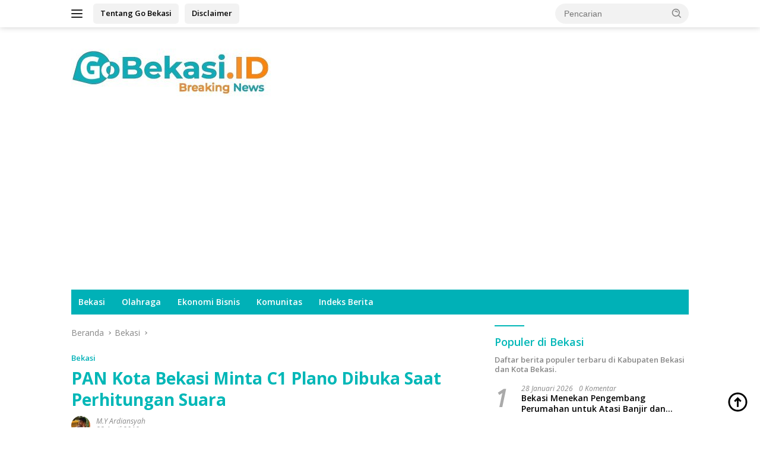

--- FILE ---
content_type: text/html; charset=UTF-8
request_url: https://gobekasi.id/2019/04/23/pan-kota-bekasi-minta-buka-c1-plano-dibuka-saat-perhitungan-suara/
body_size: 18940
content:
<!doctype html>
<html lang="id">
<head>
	<meta charset="UTF-8">
	<meta name="viewport" content="width=device-width, initial-scale=1">
	<link rel="profile" href="https://gmpg.org/xfn/11">

	<meta name='robots' content='index, follow, max-image-preview:large, max-snippet:-1, max-video-preview:-1' />
<!-- Google tag (gtag.js) consent mode dataLayer added by Site Kit -->
<script id="google_gtagjs-js-consent-mode-data-layer">
window.dataLayer = window.dataLayer || [];function gtag(){dataLayer.push(arguments);}
gtag('consent', 'default', {"ad_personalization":"denied","ad_storage":"denied","ad_user_data":"denied","analytics_storage":"denied","functionality_storage":"denied","security_storage":"denied","personalization_storage":"denied","region":["AT","BE","BG","CH","CY","CZ","DE","DK","EE","ES","FI","FR","GB","GR","HR","HU","IE","IS","IT","LI","LT","LU","LV","MT","NL","NO","PL","PT","RO","SE","SI","SK"],"wait_for_update":500});
window._googlesitekitConsentCategoryMap = {"statistics":["analytics_storage"],"marketing":["ad_storage","ad_user_data","ad_personalization"],"functional":["functionality_storage","security_storage"],"preferences":["personalization_storage"]};
window._googlesitekitConsents = {"ad_personalization":"denied","ad_storage":"denied","ad_user_data":"denied","analytics_storage":"denied","functionality_storage":"denied","security_storage":"denied","personalization_storage":"denied","region":["AT","BE","BG","CH","CY","CZ","DE","DK","EE","ES","FI","FR","GB","GR","HR","HU","IE","IS","IT","LI","LT","LU","LV","MT","NL","NO","PL","PT","RO","SE","SI","SK"],"wait_for_update":500};
</script>
<!-- End Google tag (gtag.js) consent mode dataLayer added by Site Kit -->

	<!-- This site is optimized with the Yoast SEO plugin v26.8 - https://yoast.com/product/yoast-seo-wordpress/ -->
	<title>PAN Kota Bekasi Minta C1 Plano Dibuka Saat Perhitungan Suara - Go Bekasi</title>
	<link rel="canonical" href="https://gobekasi.id/2019/04/23/pan-kota-bekasi-minta-buka-c1-plano-dibuka-saat-perhitungan-suara/" />
	<meta property="og:locale" content="id_ID" />
	<meta property="og:type" content="article" />
	<meta property="og:title" content="PAN Kota Bekasi Minta C1 Plano Dibuka Saat Perhitungan Suara - Go Bekasi" />
	<meta property="og:description" content="Dewan Pimpinan Daerah (DPD) PAN Kota Bekasi meminta C1 Plano dibuka pada saat proses perhitungan..." />
	<meta property="og:url" content="https://gobekasi.id/2019/04/23/pan-kota-bekasi-minta-buka-c1-plano-dibuka-saat-perhitungan-suara/" />
	<meta property="og:site_name" content="Go Bekasi" />
	<meta property="article:publisher" content="https://www.facebook.com/gobekasidotid/" />
	<meta property="article:author" content="https://www.facebook.com/mochyacub.ardiansyah" />
	<meta property="article:published_time" content="2019-04-23T12:26:30+00:00" />
	<meta property="article:modified_time" content="2019-04-23T12:51:16+00:00" />
	<meta property="og:image" content="https://gobekasi.id/wp-content/uploads/2019/04/IMG-20190421-WA0001-1.jpg" />
	<meta property="og:image:width" content="1040" />
	<meta property="og:image:height" content="585" />
	<meta property="og:image:type" content="image/jpeg" />
	<meta name="author" content="M.y Ardiansyah" />
	<meta name="twitter:card" content="summary_large_image" />
	<meta name="twitter:creator" content="@home" />
	<meta name="twitter:site" content="@home" />
	<meta name="twitter:label1" content="Ditulis oleh" />
	<meta name="twitter:data1" content="M.y Ardiansyah" />
	<meta name="twitter:label2" content="Estimasi waktu membaca" />
	<meta name="twitter:data2" content="1 menit" />
	<script type="application/ld+json" class="yoast-schema-graph">{"@context":"https://schema.org","@graph":[{"@type":"Article","@id":"https://gobekasi.id/2019/04/23/pan-kota-bekasi-minta-buka-c1-plano-dibuka-saat-perhitungan-suara/#article","isPartOf":{"@id":"https://gobekasi.id/2019/04/23/pan-kota-bekasi-minta-buka-c1-plano-dibuka-saat-perhitungan-suara/"},"author":{"name":"M.y Ardiansyah","@id":"https://gobekasi.id/#/schema/person/fb3c5886dd5df288266cf9653e8fde60"},"headline":"PAN Kota Bekasi Minta C1 Plano Dibuka Saat Perhitungan Suara","datePublished":"2019-04-23T12:26:30+00:00","dateModified":"2019-04-23T12:51:16+00:00","mainEntityOfPage":{"@id":"https://gobekasi.id/2019/04/23/pan-kota-bekasi-minta-buka-c1-plano-dibuka-saat-perhitungan-suara/"},"wordCount":265,"commentCount":0,"publisher":{"@id":"https://gobekasi.id/#organization"},"image":{"@id":"https://gobekasi.id/2019/04/23/pan-kota-bekasi-minta-buka-c1-plano-dibuka-saat-perhitungan-suara/#primaryimage"},"thumbnailUrl":"https://gobekasi.id/wp-content/uploads/2019/04/IMG-20190421-WA0001-1.jpg","keywords":["BreakingNews","Kota Bekasi","Pemilu 2019"],"articleSection":["Bekasi"],"inLanguage":"id","potentialAction":[{"@type":"CommentAction","name":"Comment","target":["https://gobekasi.id/2019/04/23/pan-kota-bekasi-minta-buka-c1-plano-dibuka-saat-perhitungan-suara/#respond"]}]},{"@type":"WebPage","@id":"https://gobekasi.id/2019/04/23/pan-kota-bekasi-minta-buka-c1-plano-dibuka-saat-perhitungan-suara/","url":"https://gobekasi.id/2019/04/23/pan-kota-bekasi-minta-buka-c1-plano-dibuka-saat-perhitungan-suara/","name":"PAN Kota Bekasi Minta C1 Plano Dibuka Saat Perhitungan Suara - Go Bekasi","isPartOf":{"@id":"https://gobekasi.id/#website"},"primaryImageOfPage":{"@id":"https://gobekasi.id/2019/04/23/pan-kota-bekasi-minta-buka-c1-plano-dibuka-saat-perhitungan-suara/#primaryimage"},"image":{"@id":"https://gobekasi.id/2019/04/23/pan-kota-bekasi-minta-buka-c1-plano-dibuka-saat-perhitungan-suara/#primaryimage"},"thumbnailUrl":"https://gobekasi.id/wp-content/uploads/2019/04/IMG-20190421-WA0001-1.jpg","datePublished":"2019-04-23T12:26:30+00:00","dateModified":"2019-04-23T12:51:16+00:00","breadcrumb":{"@id":"https://gobekasi.id/2019/04/23/pan-kota-bekasi-minta-buka-c1-plano-dibuka-saat-perhitungan-suara/#breadcrumb"},"inLanguage":"id","potentialAction":[{"@type":"ReadAction","target":["https://gobekasi.id/2019/04/23/pan-kota-bekasi-minta-buka-c1-plano-dibuka-saat-perhitungan-suara/"]}]},{"@type":"ImageObject","inLanguage":"id","@id":"https://gobekasi.id/2019/04/23/pan-kota-bekasi-minta-buka-c1-plano-dibuka-saat-perhitungan-suara/#primaryimage","url":"https://gobekasi.id/wp-content/uploads/2019/04/IMG-20190421-WA0001-1.jpg","contentUrl":"https://gobekasi.id/wp-content/uploads/2019/04/IMG-20190421-WA0001-1.jpg","width":1040,"height":585},{"@type":"BreadcrumbList","@id":"https://gobekasi.id/2019/04/23/pan-kota-bekasi-minta-buka-c1-plano-dibuka-saat-perhitungan-suara/#breadcrumb","itemListElement":[{"@type":"ListItem","position":1,"name":"Beranda","item":"https://gobekasi.id/"},{"@type":"ListItem","position":2,"name":"PAN Kota Bekasi Minta C1 Plano Dibuka Saat Perhitungan Suara"}]},{"@type":"WebSite","@id":"https://gobekasi.id/#website","url":"https://gobekasi.id/","name":"Go Bekasi","description":"Berita Informasi Bekasi Terkini Hari Ini - Kota Bekasi &amp; Kabupaten Bekasi","publisher":{"@id":"https://gobekasi.id/#organization"},"potentialAction":[{"@type":"SearchAction","target":{"@type":"EntryPoint","urlTemplate":"https://gobekasi.id/?s={search_term_string}"},"query-input":{"@type":"PropertyValueSpecification","valueRequired":true,"valueName":"search_term_string"}}],"inLanguage":"id"},{"@type":"Organization","@id":"https://gobekasi.id/#organization","name":"gobekasi.id","url":"https://gobekasi.id/","logo":{"@type":"ImageObject","inLanguage":"id","@id":"https://gobekasi.id/#/schema/logo/image/","url":"https://gobekasi.id/wp-content/uploads/2024/10/cropped-GoBekasi-scaled-e1727177651465-1.jpg","contentUrl":"https://gobekasi.id/wp-content/uploads/2024/10/cropped-GoBekasi-scaled-e1727177651465-1.jpg","width":340,"height":102,"caption":"gobekasi.id"},"image":{"@id":"https://gobekasi.id/#/schema/logo/image/"},"sameAs":["https://www.facebook.com/gobekasidotid/","https://x.com/home","https://instagram.com/gobekasidotid?igshid=YmMyMTA2M2Y=","https://www.youtube.com/channel/UCstzFWEEw62T0rc0JtK3QpQ"]},{"@type":"Person","@id":"https://gobekasi.id/#/schema/person/fb3c5886dd5df288266cf9653e8fde60","name":"M.y Ardiansyah","image":{"@type":"ImageObject","inLanguage":"id","@id":"https://gobekasi.id/#/schema/person/image/","url":"https://secure.gravatar.com/avatar/cf8691481582a78e0eb9c71d55c88e65befd79bd6a3a0529b511f37b1f59fc02?s=96&d=mm&r=g","contentUrl":"https://secure.gravatar.com/avatar/cf8691481582a78e0eb9c71d55c88e65befd79bd6a3a0529b511f37b1f59fc02?s=96&d=mm&r=g","caption":"M.y Ardiansyah"},"description":"Pimpinan redaksi GoBekasi.ID.","sameAs":["http://gobekasi.id","https://www.facebook.com/mochyacub.ardiansyah","https://www.instagram.com/my_ardiansyah/"],"url":"https://gobekasi.id/author/m-y-ardiansyah/"}]}</script>
	<!-- / Yoast SEO plugin. -->


<link rel='dns-prefetch' href='//www.googletagmanager.com' />
<link rel='dns-prefetch' href='//fonts.googleapis.com' />
<link rel='dns-prefetch' href='//pagead2.googlesyndication.com' />
<link rel="alternate" type="application/rss+xml" title="Go Bekasi &raquo; Feed" href="https://gobekasi.id/feed/" />
<link rel="alternate" type="application/rss+xml" title="Go Bekasi &raquo; Umpan Komentar" href="https://gobekasi.id/comments/feed/" />
<link rel="alternate" type="application/rss+xml" title="Go Bekasi &raquo; PAN Kota Bekasi Minta C1 Plano Dibuka Saat Perhitungan Suara Umpan Komentar" href="https://gobekasi.id/2019/04/23/pan-kota-bekasi-minta-buka-c1-plano-dibuka-saat-perhitungan-suara/feed/" />
<link rel="alternate" title="oEmbed (JSON)" type="application/json+oembed" href="https://gobekasi.id/wp-json/oembed/1.0/embed?url=https%3A%2F%2Fgobekasi.id%2F2019%2F04%2F23%2Fpan-kota-bekasi-minta-buka-c1-plano-dibuka-saat-perhitungan-suara%2F" />
<link rel="alternate" title="oEmbed (XML)" type="text/xml+oembed" href="https://gobekasi.id/wp-json/oembed/1.0/embed?url=https%3A%2F%2Fgobekasi.id%2F2019%2F04%2F23%2Fpan-kota-bekasi-minta-buka-c1-plano-dibuka-saat-perhitungan-suara%2F&#038;format=xml" />
<style id='wp-img-auto-sizes-contain-inline-css'>
img:is([sizes=auto i],[sizes^="auto," i]){contain-intrinsic-size:3000px 1500px}
/*# sourceURL=wp-img-auto-sizes-contain-inline-css */
</style>
<link rel='stylesheet' id='wpo_min-header-0-css' href='https://gobekasi.id/wp-content/cache/wpo-minify/1768299432/assets/wpo-minify-header-61a941ee.min.css' media='all' />

<!-- Potongan tag Google (gtag.js) ditambahkan oleh Site Kit -->
<!-- Snippet Google Analytics telah ditambahkan oleh Site Kit -->
<!-- Potongan Google Ads ditambahkan oleh Site Kit -->
<script src="https://www.googletagmanager.com/gtag/js?id=G-WB652480KK" id="google_gtagjs-js" async></script>
<script id="google_gtagjs-js-after">
window.dataLayer = window.dataLayer || [];function gtag(){dataLayer.push(arguments);}
gtag("set","linker",{"domains":["gobekasi.id"]});
gtag("js", new Date());
gtag("set", "developer_id.dZTNiMT", true);
gtag("config", "G-WB652480KK");
gtag("config", "AW-8981976630");
//# sourceURL=google_gtagjs-js-after
</script>
<link rel="https://api.w.org/" href="https://gobekasi.id/wp-json/" /><link rel="alternate" title="JSON" type="application/json" href="https://gobekasi.id/wp-json/wp/v2/posts/713" /><link rel="EditURI" type="application/rsd+xml" title="RSD" href="https://gobekasi.id/xmlrpc.php?rsd" />
<meta name="generator" content="WordPress 6.9" />
<link rel='shortlink' href='https://gobekasi.id/?p=713' />
<meta name="generator" content="Site Kit by Google 1.171.0" /><link rel="pingback" href="https://gobekasi.id/xmlrpc.php">
<!-- Meta tag Google AdSense ditambahkan oleh Site Kit -->
<meta name="google-adsense-platform-account" content="ca-host-pub-2644536267352236">
<meta name="google-adsense-platform-domain" content="sitekit.withgoogle.com">
<!-- Akhir tag meta Google AdSense yang ditambahkan oleh Site Kit -->

<!-- Snippet Google AdSense telah ditambahkan oleh Site Kit -->
<script async src="https://pagead2.googlesyndication.com/pagead/js/adsbygoogle.js?client=ca-pub-6959459473330748&amp;host=ca-host-pub-2644536267352236" crossorigin="anonymous"></script>

<!-- Snippet Google AdSense penutup telah ditambahkan oleh Site Kit -->
<link rel="icon" href="https://gobekasi.id/wp-content/uploads/2021/01/cropped-GoBekasi-Logo-2-32x32.png" sizes="32x32" />
<link rel="icon" href="https://gobekasi.id/wp-content/uploads/2021/01/cropped-GoBekasi-Logo-2-192x192.png" sizes="192x192" />
<link rel="apple-touch-icon" href="https://gobekasi.id/wp-content/uploads/2021/01/cropped-GoBekasi-Logo-2-180x180.png" />
<meta name="msapplication-TileImage" content="https://gobekasi.id/wp-content/uploads/2021/01/cropped-GoBekasi-Logo-2-270x270.png" />
<style id='global-styles-inline-css'>
:root{--wp--preset--aspect-ratio--square: 1;--wp--preset--aspect-ratio--4-3: 4/3;--wp--preset--aspect-ratio--3-4: 3/4;--wp--preset--aspect-ratio--3-2: 3/2;--wp--preset--aspect-ratio--2-3: 2/3;--wp--preset--aspect-ratio--16-9: 16/9;--wp--preset--aspect-ratio--9-16: 9/16;--wp--preset--color--black: #000000;--wp--preset--color--cyan-bluish-gray: #abb8c3;--wp--preset--color--white: #ffffff;--wp--preset--color--pale-pink: #f78da7;--wp--preset--color--vivid-red: #cf2e2e;--wp--preset--color--luminous-vivid-orange: #ff6900;--wp--preset--color--luminous-vivid-amber: #fcb900;--wp--preset--color--light-green-cyan: #7bdcb5;--wp--preset--color--vivid-green-cyan: #00d084;--wp--preset--color--pale-cyan-blue: #8ed1fc;--wp--preset--color--vivid-cyan-blue: #0693e3;--wp--preset--color--vivid-purple: #9b51e0;--wp--preset--gradient--vivid-cyan-blue-to-vivid-purple: linear-gradient(135deg,rgb(6,147,227) 0%,rgb(155,81,224) 100%);--wp--preset--gradient--light-green-cyan-to-vivid-green-cyan: linear-gradient(135deg,rgb(122,220,180) 0%,rgb(0,208,130) 100%);--wp--preset--gradient--luminous-vivid-amber-to-luminous-vivid-orange: linear-gradient(135deg,rgb(252,185,0) 0%,rgb(255,105,0) 100%);--wp--preset--gradient--luminous-vivid-orange-to-vivid-red: linear-gradient(135deg,rgb(255,105,0) 0%,rgb(207,46,46) 100%);--wp--preset--gradient--very-light-gray-to-cyan-bluish-gray: linear-gradient(135deg,rgb(238,238,238) 0%,rgb(169,184,195) 100%);--wp--preset--gradient--cool-to-warm-spectrum: linear-gradient(135deg,rgb(74,234,220) 0%,rgb(151,120,209) 20%,rgb(207,42,186) 40%,rgb(238,44,130) 60%,rgb(251,105,98) 80%,rgb(254,248,76) 100%);--wp--preset--gradient--blush-light-purple: linear-gradient(135deg,rgb(255,206,236) 0%,rgb(152,150,240) 100%);--wp--preset--gradient--blush-bordeaux: linear-gradient(135deg,rgb(254,205,165) 0%,rgb(254,45,45) 50%,rgb(107,0,62) 100%);--wp--preset--gradient--luminous-dusk: linear-gradient(135deg,rgb(255,203,112) 0%,rgb(199,81,192) 50%,rgb(65,88,208) 100%);--wp--preset--gradient--pale-ocean: linear-gradient(135deg,rgb(255,245,203) 0%,rgb(182,227,212) 50%,rgb(51,167,181) 100%);--wp--preset--gradient--electric-grass: linear-gradient(135deg,rgb(202,248,128) 0%,rgb(113,206,126) 100%);--wp--preset--gradient--midnight: linear-gradient(135deg,rgb(2,3,129) 0%,rgb(40,116,252) 100%);--wp--preset--font-size--small: 13px;--wp--preset--font-size--medium: 20px;--wp--preset--font-size--large: 36px;--wp--preset--font-size--x-large: 42px;--wp--preset--spacing--20: 0.44rem;--wp--preset--spacing--30: 0.67rem;--wp--preset--spacing--40: 1rem;--wp--preset--spacing--50: 1.5rem;--wp--preset--spacing--60: 2.25rem;--wp--preset--spacing--70: 3.38rem;--wp--preset--spacing--80: 5.06rem;--wp--preset--shadow--natural: 6px 6px 9px rgba(0, 0, 0, 0.2);--wp--preset--shadow--deep: 12px 12px 50px rgba(0, 0, 0, 0.4);--wp--preset--shadow--sharp: 6px 6px 0px rgba(0, 0, 0, 0.2);--wp--preset--shadow--outlined: 6px 6px 0px -3px rgb(255, 255, 255), 6px 6px rgb(0, 0, 0);--wp--preset--shadow--crisp: 6px 6px 0px rgb(0, 0, 0);}:where(.is-layout-flex){gap: 0.5em;}:where(.is-layout-grid){gap: 0.5em;}body .is-layout-flex{display: flex;}.is-layout-flex{flex-wrap: wrap;align-items: center;}.is-layout-flex > :is(*, div){margin: 0;}body .is-layout-grid{display: grid;}.is-layout-grid > :is(*, div){margin: 0;}:where(.wp-block-columns.is-layout-flex){gap: 2em;}:where(.wp-block-columns.is-layout-grid){gap: 2em;}:where(.wp-block-post-template.is-layout-flex){gap: 1.25em;}:where(.wp-block-post-template.is-layout-grid){gap: 1.25em;}.has-black-color{color: var(--wp--preset--color--black) !important;}.has-cyan-bluish-gray-color{color: var(--wp--preset--color--cyan-bluish-gray) !important;}.has-white-color{color: var(--wp--preset--color--white) !important;}.has-pale-pink-color{color: var(--wp--preset--color--pale-pink) !important;}.has-vivid-red-color{color: var(--wp--preset--color--vivid-red) !important;}.has-luminous-vivid-orange-color{color: var(--wp--preset--color--luminous-vivid-orange) !important;}.has-luminous-vivid-amber-color{color: var(--wp--preset--color--luminous-vivid-amber) !important;}.has-light-green-cyan-color{color: var(--wp--preset--color--light-green-cyan) !important;}.has-vivid-green-cyan-color{color: var(--wp--preset--color--vivid-green-cyan) !important;}.has-pale-cyan-blue-color{color: var(--wp--preset--color--pale-cyan-blue) !important;}.has-vivid-cyan-blue-color{color: var(--wp--preset--color--vivid-cyan-blue) !important;}.has-vivid-purple-color{color: var(--wp--preset--color--vivid-purple) !important;}.has-black-background-color{background-color: var(--wp--preset--color--black) !important;}.has-cyan-bluish-gray-background-color{background-color: var(--wp--preset--color--cyan-bluish-gray) !important;}.has-white-background-color{background-color: var(--wp--preset--color--white) !important;}.has-pale-pink-background-color{background-color: var(--wp--preset--color--pale-pink) !important;}.has-vivid-red-background-color{background-color: var(--wp--preset--color--vivid-red) !important;}.has-luminous-vivid-orange-background-color{background-color: var(--wp--preset--color--luminous-vivid-orange) !important;}.has-luminous-vivid-amber-background-color{background-color: var(--wp--preset--color--luminous-vivid-amber) !important;}.has-light-green-cyan-background-color{background-color: var(--wp--preset--color--light-green-cyan) !important;}.has-vivid-green-cyan-background-color{background-color: var(--wp--preset--color--vivid-green-cyan) !important;}.has-pale-cyan-blue-background-color{background-color: var(--wp--preset--color--pale-cyan-blue) !important;}.has-vivid-cyan-blue-background-color{background-color: var(--wp--preset--color--vivid-cyan-blue) !important;}.has-vivid-purple-background-color{background-color: var(--wp--preset--color--vivid-purple) !important;}.has-black-border-color{border-color: var(--wp--preset--color--black) !important;}.has-cyan-bluish-gray-border-color{border-color: var(--wp--preset--color--cyan-bluish-gray) !important;}.has-white-border-color{border-color: var(--wp--preset--color--white) !important;}.has-pale-pink-border-color{border-color: var(--wp--preset--color--pale-pink) !important;}.has-vivid-red-border-color{border-color: var(--wp--preset--color--vivid-red) !important;}.has-luminous-vivid-orange-border-color{border-color: var(--wp--preset--color--luminous-vivid-orange) !important;}.has-luminous-vivid-amber-border-color{border-color: var(--wp--preset--color--luminous-vivid-amber) !important;}.has-light-green-cyan-border-color{border-color: var(--wp--preset--color--light-green-cyan) !important;}.has-vivid-green-cyan-border-color{border-color: var(--wp--preset--color--vivid-green-cyan) !important;}.has-pale-cyan-blue-border-color{border-color: var(--wp--preset--color--pale-cyan-blue) !important;}.has-vivid-cyan-blue-border-color{border-color: var(--wp--preset--color--vivid-cyan-blue) !important;}.has-vivid-purple-border-color{border-color: var(--wp--preset--color--vivid-purple) !important;}.has-vivid-cyan-blue-to-vivid-purple-gradient-background{background: var(--wp--preset--gradient--vivid-cyan-blue-to-vivid-purple) !important;}.has-light-green-cyan-to-vivid-green-cyan-gradient-background{background: var(--wp--preset--gradient--light-green-cyan-to-vivid-green-cyan) !important;}.has-luminous-vivid-amber-to-luminous-vivid-orange-gradient-background{background: var(--wp--preset--gradient--luminous-vivid-amber-to-luminous-vivid-orange) !important;}.has-luminous-vivid-orange-to-vivid-red-gradient-background{background: var(--wp--preset--gradient--luminous-vivid-orange-to-vivid-red) !important;}.has-very-light-gray-to-cyan-bluish-gray-gradient-background{background: var(--wp--preset--gradient--very-light-gray-to-cyan-bluish-gray) !important;}.has-cool-to-warm-spectrum-gradient-background{background: var(--wp--preset--gradient--cool-to-warm-spectrum) !important;}.has-blush-light-purple-gradient-background{background: var(--wp--preset--gradient--blush-light-purple) !important;}.has-blush-bordeaux-gradient-background{background: var(--wp--preset--gradient--blush-bordeaux) !important;}.has-luminous-dusk-gradient-background{background: var(--wp--preset--gradient--luminous-dusk) !important;}.has-pale-ocean-gradient-background{background: var(--wp--preset--gradient--pale-ocean) !important;}.has-electric-grass-gradient-background{background: var(--wp--preset--gradient--electric-grass) !important;}.has-midnight-gradient-background{background: var(--wp--preset--gradient--midnight) !important;}.has-small-font-size{font-size: var(--wp--preset--font-size--small) !important;}.has-medium-font-size{font-size: var(--wp--preset--font-size--medium) !important;}.has-large-font-size{font-size: var(--wp--preset--font-size--large) !important;}.has-x-large-font-size{font-size: var(--wp--preset--font-size--x-large) !important;}
/*# sourceURL=global-styles-inline-css */
</style>
</head>

<body class="wp-singular post-template-default single single-post postid-713 single-format-standard custom-background wp-custom-logo wp-embed-responsive wp-theme-wpberita idtheme kentooz">
	<a class="skip-link screen-reader-text" href="#primary">Langsung ke konten</a>
	<div id="topnavwrap" class="gmr-topnavwrap clearfix">
		
		<div class="container">
			<div class="list-flex">
				<div class="row-flex gmr-navleft">
					<a id="gmr-responsive-menu" title="Menu" href="#menus" rel="nofollow"><div class="ktz-i-wrap"><span class="ktz-i"></span><span class="ktz-i"></span><span class="ktz-i"></span></div></a><div class="gmr-logo-mobile"><a class="custom-logo-link" href="https://gobekasi.id/" title="Go Bekasi" rel="home"><img class="custom-logo" src="https://gobekasi.id/wp-content/uploads/2024/10/cropped-GoBekasi-scaled-e1727177651465-1.jpg" width="340" height="102" alt="Go Bekasi" loading="lazy" /></a></div><a href="https://gobekasi.id/tentang-kami/" class="topnav-button second-topnav-btn nomobile heading-text" title="Tentang Go Bekasi">Tentang Go Bekasi</a><a href="https://gobekasi.id/disclaimer/" class="topnav-button nomobile heading-text" title="Disclaimer">Disclaimer</a>				</div>

				<div class="row-flex gmr-navright">
					
								<div class="gmr-table-search">
									<form method="get" class="gmr-searchform searchform" action="https://gobekasi.id/">
										<input type="text" name="s" id="s" placeholder="Pencarian" />
										<input type="hidden" name="post_type" value="post" />
										<button type="submit" role="button" class="gmr-search-submit gmr-search-icon">
										<svg xmlns="http://www.w3.org/2000/svg" aria-hidden="true" role="img" width="1em" height="1em" preserveAspectRatio="xMidYMid meet" viewBox="0 0 24 24"><path fill="currentColor" d="M10 18a7.952 7.952 0 0 0 4.897-1.688l4.396 4.396l1.414-1.414l-4.396-4.396A7.952 7.952 0 0 0 18 10c0-4.411-3.589-8-8-8s-8 3.589-8 8s3.589 8 8 8zm0-14c3.309 0 6 2.691 6 6s-2.691 6-6 6s-6-2.691-6-6s2.691-6 6-6z"/><path fill="currentColor" d="M11.412 8.586c.379.38.588.882.588 1.414h2a3.977 3.977 0 0 0-1.174-2.828c-1.514-1.512-4.139-1.512-5.652 0l1.412 1.416c.76-.758 2.07-.756 2.826-.002z"/></svg>
										</button>
									</form>
								</div>
							<div class="gmr-search-btn">
					<a id="search-menu-button" class="topnav-button gmr-search-icon" title="Pencarian" href="#" rel="nofollow"><svg xmlns="http://www.w3.org/2000/svg" aria-hidden="true" role="img" width="1em" height="1em" preserveAspectRatio="xMidYMid meet" viewBox="0 0 24 24"><path fill="none" stroke="currentColor" stroke-linecap="round" stroke-width="2" d="m21 21l-4.486-4.494M19 10.5a8.5 8.5 0 1 1-17 0a8.5 8.5 0 0 1 17 0Z"/></svg></a>
					<div id="search-dropdown-container" class="search-dropdown search">
					<form method="get" class="gmr-searchform searchform" action="https://gobekasi.id/">
						<input type="text" name="s" id="s" placeholder="Pencarian" />
						<button type="submit" class="gmr-search-submit gmr-search-icon"><svg xmlns="http://www.w3.org/2000/svg" aria-hidden="true" role="img" width="1em" height="1em" preserveAspectRatio="xMidYMid meet" viewBox="0 0 24 24"><path fill="currentColor" d="M10 18a7.952 7.952 0 0 0 4.897-1.688l4.396 4.396l1.414-1.414l-4.396-4.396A7.952 7.952 0 0 0 18 10c0-4.411-3.589-8-8-8s-8 3.589-8 8s3.589 8 8 8zm0-14c3.309 0 6 2.691 6 6s-2.691 6-6 6s-6-2.691-6-6s2.691-6 6-6z"/><path fill="currentColor" d="M11.412 8.586c.379.38.588.882.588 1.414h2a3.977 3.977 0 0 0-1.174-2.828c-1.514-1.512-4.139-1.512-5.652 0l1.412 1.416c.76-.758 2.07-.756 2.826-.002z"/></svg></button>
					</form>
					</div>
				</div>				</div>
			</div>
		</div>
				</div>

	<div id="page" class="site">

									<header id="masthead" class="site-header">
								<div class="container">
					<div class="site-branding">
						<div class="gmr-logo"><div class="gmr-logo-wrap"><a class="custom-logo-link logolink" href="https://gobekasi.id" title="Go Bekasi" rel="home"><img class="custom-logo" src="https://gobekasi.id/wp-content/uploads/2024/10/cropped-GoBekasi-scaled-e1727177651465-1.jpg" width="340" height="102" alt="Go Bekasi" loading="lazy" /></a><div class="close-topnavmenu-wrap"><a id="close-topnavmenu-button" rel="nofollow" href="#"><svg xmlns="http://www.w3.org/2000/svg" aria-hidden="true" role="img" width="1em" height="1em" preserveAspectRatio="xMidYMid meet" viewBox="0 0 32 32"><path fill="currentColor" d="M24 9.4L22.6 8L16 14.6L9.4 8L8 9.4l6.6 6.6L8 22.6L9.4 24l6.6-6.6l6.6 6.6l1.4-1.4l-6.6-6.6L24 9.4z"/></svg></a></div></div></div>					</div><!-- .site-branding -->
				</div>
			</header><!-- #masthead -->
							<div id="main-nav-wrap" class="gmr-mainmenu-wrap">
				<div class="container">
					<nav id="main-nav" class="main-navigation gmr-mainmenu">
						<ul id="primary-menu" class="menu"><li id="menu-item-111" class="mega-dropdown menu-item menu-item-type-taxonomy menu-item-object-category current-post-ancestor current-menu-parent current-post-parent menu-item-111"><a href="https://gobekasi.id/category/go-news/">Bekasi</a></li>
<li id="menu-item-113" class="mega-dropdown menu-item menu-item-type-taxonomy menu-item-object-category menu-item-113"><a href="https://gobekasi.id/category/go-sport/">Olahraga</a></li>
<li id="menu-item-108" class="mega-dropdown menu-item menu-item-type-taxonomy menu-item-object-category menu-item-108"><a href="https://gobekasi.id/category/go-ekbis/">Ekonomi Bisnis</a></li>
<li id="menu-item-109" class="mega-dropdown menu-item menu-item-type-taxonomy menu-item-object-category menu-item-109"><a href="https://gobekasi.id/category/go-komunitas/">Komunitas</a></li>
<li id="menu-item-13196" class="menu-item menu-item-type-post_type menu-item-object-page menu-item-13196"><a href="https://gobekasi.id/indeks-berita/">Indeks Berita</a></li>
</ul>					</nav><!-- #main-nav -->
				</div>
			</div>
			
		
		<div id="content" class="gmr-content">

			<div class="container">
				<div class="row">
<main id="primary" class="site-main col-md-8">
	
<article id="post-713" class="content-single post-713 post type-post status-publish format-standard has-post-thumbnail hentry category-go-news tag-breakingnews tag-kota-bekasi tag-pemilu-2019">
				<div class="breadcrumbs" itemscope itemtype="https://schema.org/BreadcrumbList">
																						<span class="first-cl" itemprop="itemListElement" itemscope itemtype="https://schema.org/ListItem">
								<a itemscope itemtype="https://schema.org/WebPage" itemprop="item" itemid="https://gobekasi.id/" href="https://gobekasi.id/"><span itemprop="name">Beranda</span></a>
								<span itemprop="position" content="1"></span>
							</span>
												<span class="separator"></span>
																											<span class="0-cl" itemprop="itemListElement" itemscope itemtype="http://schema.org/ListItem">
								<a itemscope itemtype="https://schema.org/WebPage" itemprop="item" itemid="https://gobekasi.id/category/go-news/" href="https://gobekasi.id/category/go-news/"><span itemprop="name">Bekasi</span></a>
								<span itemprop="position" content="2"></span>
							</span>
												<span class="separator"></span>
																				<span class="last-cl" itemscope itemtype="https://schema.org/ListItem">
						<span itemprop="name">PAN Kota Bekasi Minta C1 Plano Dibuka Saat Perhitungan Suara</span>
						<span itemprop="position" content="3"></span>
						</span>
												</div>
				<header class="entry-header entry-header-single">
		<div class="gmr-meta-topic"><strong><span class="cat-links-content"><a href="https://gobekasi.id/category/go-news/" rel="category tag">Bekasi</a></span></strong>&nbsp;&nbsp;</div><h1 class="entry-title"><strong>PAN Kota Bekasi Minta C1 Plano Dibuka Saat Perhitungan Suara</strong></h1><div class="list-table clearfix"><div class="table-row"><div class="table-cell gmr-gravatar-metasingle"><a class="url" href="https://gobekasi.id/author/m-y-ardiansyah/" title="Permalink ke: M.y Ardiansyah"><img alt='' src='https://secure.gravatar.com/avatar/cf8691481582a78e0eb9c71d55c88e65befd79bd6a3a0529b511f37b1f59fc02?s=32&#038;d=mm&#038;r=g' srcset='https://secure.gravatar.com/avatar/cf8691481582a78e0eb9c71d55c88e65befd79bd6a3a0529b511f37b1f59fc02?s=64&#038;d=mm&#038;r=g 2x' class='avatar avatar-32 photo img-cicle' height='32' width='32' decoding='async'/></a></div><div class="table-cell gmr-content-metasingle"><div class="meta-content gmr-content-metasingle"><span class="author vcard"><a class="url fn n" href="https://gobekasi.id/author/m-y-ardiansyah/" title="M.y Ardiansyah">M.y Ardiansyah</a></span></div><div class="meta-content gmr-content-metasingle"><span class="posted-on"><time class="entry-date published" datetime="2019-04-23T19:26:30+07:00">23 April 2019</time><time class="updated" datetime="2019-04-23T19:51:16+07:00">23 April 2019</time></span></div></div></div></div>	</header><!-- .entry-header -->
				<figure class="post-thumbnail gmr-thumbnail-single">
				<img width="1000" height="585" src="https://gobekasi.id/wp-content/uploads/2019/04/IMG-20190421-WA0001-1-1000x585.jpg" class="attachment-post-thumbnail size-post-thumbnail wp-post-image" alt="" decoding="async" fetchpriority="high" />							</figure>
			
	<div class="single-wrap">
				<div class="entry-content entry-content-single clearfix">
			<p>Dewan Pimpinan Daerah (DPD) PAN Kota Bekasi meminta C1 Plano dibuka pada saat proses perhitungan suara.</p>
<p>Permohonan tersebut sudah dilayangkan oleh DPD PAN Kota Bekasi melalui surat resmi partai kepada Komisi Pemilihan Umum (KPU) Kota Bekasi, Badan Pengawas Pemilu (Bawaslu) Kota Bekasi serta Panitia Pengawas Pemilu Kecamatan se-Kota Bekasi dan Panitia Pemilihan Kecamatan (PKK) se-Kota Bekasi.</p>
<p>Sekretaris DPD PAN Kota Bekasi, Abdul Muin Hafied mengatakan, permohonoan ini merupakan respon atau tindak lanjut adanya temuan di lapangan, di mana banyak sekali beredar C1 tidak valid milik para saksi partai.</p>
<p>&#8220;Untuk menjamin tidak ada salah penghitungan maka C1 Plano harus dibuka. Ini penting sekali agar tidak ada pihak-pihak yang dirugikan dalam pemilu kali ini,&#8221; kata dia, Selasa (23/4/2019).</p>
<p>Faktanya di lapangan, saat ini partai maupun caleg saling mengklaim hasil perolehan suara mereka. Padahal, ada indikasi para saksi partai atau caleg melakukan kesalahan pencatatan atau sengaja melakukan kesalahan.</p>
<p>&#8220;C1 milik saksi itu banyak yang tidak valid karena memang faktor human eror lantaran kelelahan menunggu proses perhitungan. Tapi ada juga saksi yang sengaja melakukan klaim terhadap perolehan suara partai atau calegnya. Karena C1 Plano harus dibuka agar tidak terjadi saling klaim yang berujung pada pertikaian,&#8221; kata dia.</p>
<p>Menurut Muin, apa yang diminta PAN Kota Bekasi adalah bentuk kepedulian partai terhadap tegaknya demokrasi yang berlandaskan prinsip jujur dan adil.</p>
<p>Oleh karena itu, PAN Kota Bekasi berharap betul agar surat yang sudah dikirimkan dipertimbangkan dengan seksama.</p>
<p>&#8220;Saya kira kegelisahan kami juga dirasakan peserta pemilu yang lain. Oleh karenanya, demi tegaknya demokrasi PAN Kota Bekasi meminta agar permohonan yang ada ditindaklanjuti,&#8221; pungkasnya.</p>
<h4>(MYA)</h4>
<div class="gmr-related-post-onlytitle">
<div class="related-text-onlytitle">Berita Terkait</div>
<div class="clearfix">
<div class="list-gallery-title"><a href="https://gobekasi.id/2026/01/28/bekasi-menekan-pengembang-perumahan-untuk-atasi-banjir-dan-fasos-fasum-terbengkalai/" class="recent-title heading-text" title="Bekasi Menekan Pengembang Perumahan untuk Atasi Banjir dan Fasos-Fasum Terbengkalai" rel="bookmark">Bekasi Menekan Pengembang Perumahan untuk Atasi Banjir dan Fasos-Fasum Terbengkalai</a></div>
<div class="list-gallery-title"><a href="https://gobekasi.id/2026/01/28/aset-sekolah-raib-polisi-selidiki-pencurian-di-sd-negeri-jayabakti-bekasi/" class="recent-title heading-text" title="Aset Sekolah Raib, Polisi Selidiki Pencurian di SD Negeri Jayabakti Bekasi" rel="bookmark">Aset Sekolah Raib, Polisi Selidiki Pencurian di SD Negeri Jayabakti Bekasi</a></div>
<div class="list-gallery-title"><a href="https://gobekasi.id/2026/01/28/pemerintah-sosialisasikan-apartemen-bersubsidi-untuk-tekan-backlog-perumahan/" class="recent-title heading-text" title="Pemerintah Sosialisasikan Apartemen Bersubsidi untuk Tekan Backlog Perumahan" rel="bookmark">Pemerintah Sosialisasikan Apartemen Bersubsidi untuk Tekan Backlog Perumahan</a></div>
<div class="list-gallery-title"><a href="https://gobekasi.id/2026/01/28/bekasi-tekankan-pemerataan-layanan-kesehatan-di-deklarasi-uhc-nasional/" class="recent-title heading-text" title="Bekasi Tekankan Pemerataan Layanan Kesehatan di Deklarasi UHC Nasional" rel="bookmark">Bekasi Tekankan Pemerataan Layanan Kesehatan di Deklarasi UHC Nasional</a></div>
<div class="list-gallery-title"><a href="https://gobekasi.id/2026/01/28/kpk-dalami-dugaan-penyimpangan-kuota-haji-staf-asrama-haji-bekasi-ikut-diperiksa/" class="recent-title heading-text" title="KPK Dalami Dugaan Penyimpangan Kuota Haji, Staf Asrama Haji Bekasi Ikut Diperiksa" rel="bookmark">KPK Dalami Dugaan Penyimpangan Kuota Haji, Staf Asrama Haji Bekasi Ikut Diperiksa</a></div>
<div class="list-gallery-title"><a href="https://gobekasi.id/2026/01/28/bmkg-prakirakan-hujan-ringan-di-bekasi-sepanjang-hari/" class="recent-title heading-text" title="BMKG Prakirakan Hujan Ringan di Bekasi Sepanjang Hari" rel="bookmark">BMKG Prakirakan Hujan Ringan di Bekasi Sepanjang Hari</a></div>
</div>
</div>

			<footer class="entry-footer entry-footer-single">
				<span class="tags-links heading-text"><strong><a href="https://gobekasi.id/tag/breakingnews/" rel="tag">BreakingNews</a> <a href="https://gobekasi.id/tag/kota-bekasi/" rel="tag">Kota Bekasi</a> <a href="https://gobekasi.id/tag/pemilu-2019/" rel="tag">Pemilu 2019</a></strong></span>				<div class="gmr-cf-metacontent heading-text meta-content"></div>			</footer><!-- .entry-footer -->
					</div><!-- .entry-content -->
	</div>
	<div class="list-table clearfix"><div class="table-row"><div class="table-cell"><span class="comments-link heading-text"><a href="https://gobekasi.id/2019/04/23/pan-kota-bekasi-minta-buka-c1-plano-dibuka-saat-perhitungan-suara/#respond"><svg xmlns="http://www.w3.org/2000/svg" aria-hidden="true" role="img" width="1em" height="1em" preserveAspectRatio="xMidYMid meet" viewBox="0 0 16 16"><path fill="#888" d="M3.05 3A2.5 2.5 0 0 1 5.5 1H12a3 3 0 0 1 3 3v4.5a2.5 2.5 0 0 1-2 2.45V11a2 2 0 0 1-2 2H7.16l-2.579 1.842A1 1 0 0 1 3 14.028V13a2 2 0 0 1-2-2V5a2 2 0 0 1 2-2h.05Zm1.035 0H11a2 2 0 0 1 2 2v4.915A1.5 1.5 0 0 0 14 8.5V4a2 2 0 0 0-2-2H5.5a1.5 1.5 0 0 0-1.415 1ZM12 11V5a1 1 0 0 0-1-1H3a1 1 0 0 0-1 1v6a1 1 0 0 0 1 1h1v2.028L6.84 12H11a1 1 0 0 0 1-1Z"/></svg><span class="text-comment">Komentar</span></a></span></div><div class="table-cell gmr-content-share"><ul class="gmr-socialicon-share pull-right"><li class="facebook"><a href="https://www.facebook.com/sharer/sharer.php?u=https%3A%2F%2Fgobekasi.id%2F2019%2F04%2F23%2Fpan-kota-bekasi-minta-buka-c1-plano-dibuka-saat-perhitungan-suara%2F" target="_blank" rel="nofollow" title="Facebook Share"><svg xmlns="http://www.w3.org/2000/svg" aria-hidden="true" role="img" width="1em" height="1em" preserveAspectRatio="xMidYMid meet" viewBox="0 0 32 32"><path fill="#4267b2" d="M19.254 2C15.312 2 13 4.082 13 8.826V13H8v5h5v12h5V18h4l1-5h-5V9.672C18 7.885 18.583 7 20.26 7H23V2.205C22.526 2.141 21.145 2 19.254 2z"/></svg></a></li><li class="twitter"><a href="https://twitter.com/intent/tweet?url=https%3A%2F%2Fgobekasi.id%2F2019%2F04%2F23%2Fpan-kota-bekasi-minta-buka-c1-plano-dibuka-saat-perhitungan-suara%2F&amp;text=PAN%20Kota%20Bekasi%20Minta%20C1%20Plano%20Dibuka%20Saat%20Perhitungan%20Suara" target="_blank" rel="nofollow" title="Tweet Ini"><svg xmlns="http://www.w3.org/2000/svg" width="24" height="24" viewBox="0 0 24 24"><path fill="currentColor" d="M18.205 2.25h3.308l-7.227 8.26l8.502 11.24H16.13l-5.214-6.817L4.95 21.75H1.64l7.73-8.835L1.215 2.25H8.04l4.713 6.231l5.45-6.231Zm-1.161 17.52h1.833L7.045 4.126H5.078L17.044 19.77Z"/></svg></a></li><li class="pin"><a href="https://pinterest.com/pin/create/button/?url=https%3A%2F%2Fgobekasi.id%2F2019%2F04%2F23%2Fpan-kota-bekasi-minta-buka-c1-plano-dibuka-saat-perhitungan-suara%2F&amp;desciption=PAN%20Kota%20Bekasi%20Minta%20C1%20Plano%20Dibuka%20Saat%20Perhitungan%20Suara&amp;media=https%3A%2F%2Fgobekasi.id%2Fwp-content%2Fuploads%2F2019%2F04%2FIMG-20190421-WA0001-1.jpg" target="_blank" rel="nofollow" title="Tweet Ini"><svg xmlns="http://www.w3.org/2000/svg" aria-hidden="true" role="img" width="1em" height="1em" preserveAspectRatio="xMidYMid meet" viewBox="0 0 32 32"><path fill="#e60023" d="M16.75.406C10.337.406 4 4.681 4 11.6c0 4.4 2.475 6.9 3.975 6.9c.619 0 .975-1.725.975-2.212c0-.581-1.481-1.819-1.481-4.238c0-5.025 3.825-8.588 8.775-8.588c4.256 0 7.406 2.419 7.406 6.863c0 3.319-1.331 9.544-5.644 9.544c-1.556 0-2.888-1.125-2.888-2.737c0-2.363 1.65-4.65 1.65-7.088c0-4.137-5.869-3.387-5.869 1.613c0 1.05.131 2.212.6 3.169c-.863 3.713-2.625 9.244-2.625 13.069c0 1.181.169 2.344.281 3.525c.212.238.106.213.431.094c3.15-4.313 3.038-5.156 4.463-10.8c.769 1.463 2.756 2.25 4.331 2.25c6.637 0 9.619-6.469 9.619-12.3c0-6.206-5.363-10.256-11.25-10.256z"/></svg></a></li><li class="telegram"><a href="https://t.me/share/url?url=https%3A%2F%2Fgobekasi.id%2F2019%2F04%2F23%2Fpan-kota-bekasi-minta-buka-c1-plano-dibuka-saat-perhitungan-suara%2F&amp;text=PAN%20Kota%20Bekasi%20Minta%20C1%20Plano%20Dibuka%20Saat%20Perhitungan%20Suara" target="_blank" rel="nofollow" title="Telegram Share"><svg xmlns="http://www.w3.org/2000/svg" aria-hidden="true" role="img" width="1em" height="1em" preserveAspectRatio="xMidYMid meet" viewBox="0 0 15 15"><path fill="none" stroke="#08c" stroke-linejoin="round" d="m14.5 1.5l-14 5l4 2l6-4l-4 5l6 4l2-12Z"/></svg></a></li><li class="whatsapp"><a href="https://api.whatsapp.com/send?text=PAN%20Kota%20Bekasi%20Minta%20C1%20Plano%20Dibuka%20Saat%20Perhitungan%20Suara https%3A%2F%2Fgobekasi.id%2F2019%2F04%2F23%2Fpan-kota-bekasi-minta-buka-c1-plano-dibuka-saat-perhitungan-suara%2F" target="_blank" rel="nofollow" title="Kirim Ke WhatsApp"><svg xmlns="http://www.w3.org/2000/svg" aria-hidden="true" role="img" width="1em" height="1em" preserveAspectRatio="xMidYMid meet" viewBox="0 0 32 32"><path fill="#25d366" d="M23.328 19.177c-.401-.203-2.354-1.156-2.719-1.292c-.365-.13-.63-.198-.896.203c-.26.391-1.026 1.286-1.26 1.547s-.464.281-.859.104c-.401-.203-1.682-.62-3.203-1.984c-1.188-1.057-1.979-2.359-2.214-2.76c-.234-.396-.026-.62.172-.818c.182-.182.401-.458.604-.698c.193-.24.255-.401.396-.661c.13-.281.063-.5-.036-.698s-.896-2.161-1.229-2.943c-.318-.776-.651-.677-.896-.677c-.229-.021-.495-.021-.76-.021s-.698.099-1.063.479c-.365.401-1.396 1.359-1.396 3.297c0 1.943 1.427 3.823 1.625 4.104c.203.26 2.807 4.26 6.802 5.979c.953.401 1.693.641 2.271.839c.953.302 1.823.26 2.51.161c.76-.125 2.354-.964 2.688-1.901c.339-.943.339-1.724.24-1.901c-.099-.182-.359-.281-.76-.458zM16.083 29h-.021c-2.365 0-4.703-.641-6.745-1.839l-.479-.286l-5 1.302l1.344-4.865l-.323-.5a13.166 13.166 0 0 1-2.021-7.01c0-7.26 5.943-13.182 13.255-13.182c3.542 0 6.865 1.38 9.365 3.88a13.058 13.058 0 0 1 3.88 9.323C29.328 23.078 23.39 29 16.088 29zM27.359 4.599C24.317 1.661 20.317 0 16.062 0C7.286 0 .14 7.115.135 15.859c0 2.792.729 5.516 2.125 7.927L0 32l8.448-2.203a16.13 16.13 0 0 0 7.615 1.932h.005c8.781 0 15.927-7.115 15.932-15.865c0-4.234-1.651-8.219-4.661-11.214z"/></svg></a></li></ul></div></div></div><div class="gmr-related-post"><h3 class="related-text">Baca Juga</h3><div class="wpberita-list-gallery clearfix"><div class="list-gallery related-gallery"><a href="https://gobekasi.id/2026/01/28/bekasi-menekan-pengembang-perumahan-untuk-atasi-banjir-dan-fasos-fasum-terbengkalai/" class="post-thumbnail" aria-hidden="true" tabindex="-1" title="Bekasi Menekan Pengembang Perumahan untuk Atasi Banjir dan Fasos-Fasum Terbengkalai" rel="bookmark"><img width="250" height="140" src="https://gobekasi.id/wp-content/uploads/2026/01/image_bank_2026_01_27_230653.030-legislator-bekasi-kawal-ketat-kebijakan-penertiban-pengembang-perumahan-di-wilayahnya-1-250x140.webp" class="attachment-medium-new size-medium-new wp-post-image" alt="" decoding="async" srcset="https://gobekasi.id/wp-content/uploads/2026/01/image_bank_2026_01_27_230653.030-legislator-bekasi-kawal-ketat-kebijakan-penertiban-pengembang-perumahan-di-wilayahnya-1-250x140.webp 250w, https://gobekasi.id/wp-content/uploads/2026/01/image_bank_2026_01_27_230653.030-legislator-bekasi-kawal-ketat-kebijakan-penertiban-pengembang-perumahan-di-wilayahnya-1-400x225.webp 400w, https://gobekasi.id/wp-content/uploads/2026/01/image_bank_2026_01_27_230653.030-legislator-bekasi-kawal-ketat-kebijakan-penertiban-pengembang-perumahan-di-wilayahnya-1-768x432.webp 768w, https://gobekasi.id/wp-content/uploads/2026/01/image_bank_2026_01_27_230653.030-legislator-bekasi-kawal-ketat-kebijakan-penertiban-pengembang-perumahan-di-wilayahnya-1.webp 1280w" sizes="(max-width: 250px) 100vw, 250px" /></a><div class="list-gallery-title"><a href="https://gobekasi.id/2026/01/28/bekasi-menekan-pengembang-perumahan-untuk-atasi-banjir-dan-fasos-fasum-terbengkalai/" class="recent-title heading-text" title="Bekasi Menekan Pengembang Perumahan untuk Atasi Banjir dan Fasos-Fasum Terbengkalai" rel="bookmark">Bekasi Menekan Pengembang Perumahan untuk Atasi Banjir dan Fasos-Fasum Terbengkalai</a></div></div><div class="list-gallery related-gallery"><a href="https://gobekasi.id/2026/01/28/aset-sekolah-raib-polisi-selidiki-pencurian-di-sd-negeri-jayabakti-bekasi/" class="post-thumbnail" aria-hidden="true" tabindex="-1" title="Aset Sekolah Raib, Polisi Selidiki Pencurian di SD Negeri Jayabakti Bekasi" rel="bookmark"><img width="250" height="140" src="https://gobekasi.id/wp-content/uploads/2026/01/WhatsApp-Image-2026-01-26-at-20.51.39-250x140.jpeg" class="attachment-medium-new size-medium-new wp-post-image" alt="Kabupaten Bekasi - Kondisi ruang kantor guru di SDN 03 Jaya Bakti, Kecamatan Cabangbungin, Kabupaten Bekasi, pada Senin (26/1/2026) dini hari. Foto: Ist/Gobekasi.id." decoding="async" loading="lazy" srcset="https://gobekasi.id/wp-content/uploads/2026/01/WhatsApp-Image-2026-01-26-at-20.51.39-250x140.jpeg 250w, https://gobekasi.id/wp-content/uploads/2026/01/WhatsApp-Image-2026-01-26-at-20.51.39-400x225.jpeg 400w" sizes="auto, (max-width: 250px) 100vw, 250px" /></a><div class="list-gallery-title"><a href="https://gobekasi.id/2026/01/28/aset-sekolah-raib-polisi-selidiki-pencurian-di-sd-negeri-jayabakti-bekasi/" class="recent-title heading-text" title="Aset Sekolah Raib, Polisi Selidiki Pencurian di SD Negeri Jayabakti Bekasi" rel="bookmark">Aset Sekolah Raib, Polisi Selidiki Pencurian di SD Negeri Jayabakti Bekasi</a></div></div><div class="list-gallery related-gallery"><a href="https://gobekasi.id/2026/01/28/pemerintah-sosialisasikan-apartemen-bersubsidi-untuk-tekan-backlog-perumahan/" class="post-thumbnail" aria-hidden="true" tabindex="-1" title="Pemerintah Sosialisasikan Apartemen Bersubsidi untuk Tekan Backlog Perumahan" rel="bookmark"><img width="250" height="140" src="https://gobekasi.id/wp-content/uploads/2026/01/WhatsApp-Image-2026-01-28-at-10.13.00-250x140.jpeg" class="attachment-medium-new size-medium-new wp-post-image" alt="Kabupaten Bekasi -Kegiatan sosialisasi Program Apartemen Bersubsidi sebagai bagian dari Program Prioritas Nasional Tiga Juta Rumah, Selasa (27/1/2026). Foto: Ist" decoding="async" loading="lazy" srcset="https://gobekasi.id/wp-content/uploads/2026/01/WhatsApp-Image-2026-01-28-at-10.13.00-250x140.jpeg 250w, https://gobekasi.id/wp-content/uploads/2026/01/WhatsApp-Image-2026-01-28-at-10.13.00-400x225.jpeg 400w" sizes="auto, (max-width: 250px) 100vw, 250px" /></a><div class="list-gallery-title"><a href="https://gobekasi.id/2026/01/28/pemerintah-sosialisasikan-apartemen-bersubsidi-untuk-tekan-backlog-perumahan/" class="recent-title heading-text" title="Pemerintah Sosialisasikan Apartemen Bersubsidi untuk Tekan Backlog Perumahan" rel="bookmark">Pemerintah Sosialisasikan Apartemen Bersubsidi untuk Tekan Backlog Perumahan</a></div></div><div class="list-gallery related-gallery"><a href="https://gobekasi.id/2026/01/28/bekasi-tekankan-pemerataan-layanan-kesehatan-di-deklarasi-uhc-nasional/" class="post-thumbnail" aria-hidden="true" tabindex="-1" title="Bekasi Tekankan Pemerataan Layanan Kesehatan di Deklarasi UHC Nasional" rel="bookmark"><img width="250" height="140" src="https://gobekasi.id/wp-content/uploads/2026/01/WhatsApp-Image-2026-01-28-at-09.31.03-250x140.jpeg" class="attachment-medium-new size-medium-new wp-post-image" alt="Kota Bekasi - Wakil Wali Kota Bekasi, Abdul Harris Bobihoe turut menghadiri Deklarasi dan Pencanangan Universal Health Coverage (UHC) i Ballroom JIEXPO Kemayoran, Jakarta Pusat, Selasa (27/1/2026). Foto: Ist/Gobekasi.id." decoding="async" loading="lazy" srcset="https://gobekasi.id/wp-content/uploads/2026/01/WhatsApp-Image-2026-01-28-at-09.31.03-250x140.jpeg 250w, https://gobekasi.id/wp-content/uploads/2026/01/WhatsApp-Image-2026-01-28-at-09.31.03-400x225.jpeg 400w" sizes="auto, (max-width: 250px) 100vw, 250px" /></a><div class="list-gallery-title"><a href="https://gobekasi.id/2026/01/28/bekasi-tekankan-pemerataan-layanan-kesehatan-di-deklarasi-uhc-nasional/" class="recent-title heading-text" title="Bekasi Tekankan Pemerataan Layanan Kesehatan di Deklarasi UHC Nasional" rel="bookmark">Bekasi Tekankan Pemerataan Layanan Kesehatan di Deklarasi UHC Nasional</a></div></div><div class="list-gallery related-gallery"><a href="https://gobekasi.id/2026/01/28/kpk-dalami-dugaan-penyimpangan-kuota-haji-staf-asrama-haji-bekasi-ikut-diperiksa/" class="post-thumbnail" aria-hidden="true" tabindex="-1" title="KPK Dalami Dugaan Penyimpangan Kuota Haji, Staf Asrama Haji Bekasi Ikut Diperiksa" rel="bookmark"><img width="250" height="140" src="https://gobekasi.id/wp-content/uploads/2025/12/1766141497597-250x140.jpg" class="attachment-medium-new size-medium-new wp-post-image" alt="Jakarta -Juru Bicara KPK Budi Prasetyo di Gedung Merah Putih KPK, Jakarta. Foto: Ist" decoding="async" loading="lazy" srcset="https://gobekasi.id/wp-content/uploads/2025/12/1766141497597-250x140.jpg 250w, https://gobekasi.id/wp-content/uploads/2025/12/1766141497597-400x225.jpg 400w" sizes="auto, (max-width: 250px) 100vw, 250px" /></a><div class="list-gallery-title"><a href="https://gobekasi.id/2026/01/28/kpk-dalami-dugaan-penyimpangan-kuota-haji-staf-asrama-haji-bekasi-ikut-diperiksa/" class="recent-title heading-text" title="KPK Dalami Dugaan Penyimpangan Kuota Haji, Staf Asrama Haji Bekasi Ikut Diperiksa" rel="bookmark">KPK Dalami Dugaan Penyimpangan Kuota Haji, Staf Asrama Haji Bekasi Ikut Diperiksa</a></div></div><div class="list-gallery related-gallery"><a href="https://gobekasi.id/2026/01/28/bmkg-prakirakan-hujan-ringan-di-bekasi-sepanjang-hari/" class="post-thumbnail" aria-hidden="true" tabindex="-1" title="BMKG Prakirakan Hujan Ringan di Bekasi Sepanjang Hari" rel="bookmark"><img width="250" height="140" src="https://gobekasi.id/wp-content/uploads/2024/11/Pejalan-Kaki-memakai-payung-250x140.jpg" class="attachment-medium-new size-medium-new wp-post-image" alt="Pejalan Kaki memakai payung. Foto: Republika" decoding="async" loading="lazy" srcset="https://gobekasi.id/wp-content/uploads/2024/11/Pejalan-Kaki-memakai-payung-250x140.jpg 250w, https://gobekasi.id/wp-content/uploads/2024/11/Pejalan-Kaki-memakai-payung-400x225.jpg 400w" sizes="auto, (max-width: 250px) 100vw, 250px" /></a><div class="list-gallery-title"><a href="https://gobekasi.id/2026/01/28/bmkg-prakirakan-hujan-ringan-di-bekasi-sepanjang-hari/" class="recent-title heading-text" title="BMKG Prakirakan Hujan Ringan di Bekasi Sepanjang Hari" rel="bookmark">BMKG Prakirakan Hujan Ringan di Bekasi Sepanjang Hari</a></div></div></div></div><div class="gmr-related-post"><h3 class="related-text first-relatedtext">Rekomendasi untuk kamu</h3><div class="wpberita-list-gallery clearfix"><div class="list-gallery related-gallery third-gallery"><a href="https://gobekasi.id/2026/01/28/bekasi-menekan-pengembang-perumahan-untuk-atasi-banjir-dan-fasos-fasum-terbengkalai/" class="post-thumbnail" aria-hidden="true" tabindex="-1" title="Bekasi Menekan Pengembang Perumahan untuk Atasi Banjir dan Fasos-Fasum Terbengkalai" rel="bookmark"><img width="400" height="225" src="https://gobekasi.id/wp-content/uploads/2026/01/image_bank_2026_01_27_230653.030-legislator-bekasi-kawal-ketat-kebijakan-penertiban-pengembang-perumahan-di-wilayahnya-1-400x225.webp" class="attachment-large size-large wp-post-image" alt="" decoding="async" loading="lazy" srcset="https://gobekasi.id/wp-content/uploads/2026/01/image_bank_2026_01_27_230653.030-legislator-bekasi-kawal-ketat-kebijakan-penertiban-pengembang-perumahan-di-wilayahnya-1-400x225.webp 400w, https://gobekasi.id/wp-content/uploads/2026/01/image_bank_2026_01_27_230653.030-legislator-bekasi-kawal-ketat-kebijakan-penertiban-pengembang-perumahan-di-wilayahnya-1-768x432.webp 768w, https://gobekasi.id/wp-content/uploads/2026/01/image_bank_2026_01_27_230653.030-legislator-bekasi-kawal-ketat-kebijakan-penertiban-pengembang-perumahan-di-wilayahnya-1-250x140.webp 250w, https://gobekasi.id/wp-content/uploads/2026/01/image_bank_2026_01_27_230653.030-legislator-bekasi-kawal-ketat-kebijakan-penertiban-pengembang-perumahan-di-wilayahnya-1.webp 1280w" sizes="auto, (max-width: 400px) 100vw, 400px" /></a><div class="list-gallery-title"><a href="https://gobekasi.id/2026/01/28/bekasi-menekan-pengembang-perumahan-untuk-atasi-banjir-dan-fasos-fasum-terbengkalai/" class="recent-title heading-text" title="Bekasi Menekan Pengembang Perumahan untuk Atasi Banjir dan Fasos-Fasum Terbengkalai" rel="bookmark">Bekasi Menekan Pengembang Perumahan untuk Atasi Banjir dan Fasos-Fasum Terbengkalai</a></div><div class="entry-content entry-content-archive"><p>Kabupaten Bekasi &#8211; DPRD Kabupaten Bekasi, menunjukkan sikap tegas dalam mengawal kebijakan penertiban pengembang perumahan&#8230;</p>
</div></div><div class="list-gallery related-gallery third-gallery"><a href="https://gobekasi.id/2026/01/28/aset-sekolah-raib-polisi-selidiki-pencurian-di-sd-negeri-jayabakti-bekasi/" class="post-thumbnail" aria-hidden="true" tabindex="-1" title="Aset Sekolah Raib, Polisi Selidiki Pencurian di SD Negeri Jayabakti Bekasi" rel="bookmark"><img width="400" height="225" src="https://gobekasi.id/wp-content/uploads/2026/01/WhatsApp-Image-2026-01-26-at-20.51.39-400x225.jpeg" class="attachment-large size-large wp-post-image" alt="Kabupaten Bekasi - Kondisi ruang kantor guru di SDN 03 Jaya Bakti, Kecamatan Cabangbungin, Kabupaten Bekasi, pada Senin (26/1/2026) dini hari. Foto: Ist/Gobekasi.id." decoding="async" loading="lazy" srcset="https://gobekasi.id/wp-content/uploads/2026/01/WhatsApp-Image-2026-01-26-at-20.51.39-400x225.jpeg 400w, https://gobekasi.id/wp-content/uploads/2026/01/WhatsApp-Image-2026-01-26-at-20.51.39-250x140.jpeg 250w" sizes="auto, (max-width: 400px) 100vw, 400px" /></a><div class="list-gallery-title"><a href="https://gobekasi.id/2026/01/28/aset-sekolah-raib-polisi-selidiki-pencurian-di-sd-negeri-jayabakti-bekasi/" class="recent-title heading-text" title="Aset Sekolah Raib, Polisi Selidiki Pencurian di SD Negeri Jayabakti Bekasi" rel="bookmark">Aset Sekolah Raib, Polisi Selidiki Pencurian di SD Negeri Jayabakti Bekasi</a></div><div class="entry-content entry-content-archive"><p>Kabupaten Bekasi &#8211; Polisi menyelidiki kasus pencurian yang terjadi di Sekolah Dasar Negeri (SDN) 03&#8230;</p>
</div></div><div class="list-gallery related-gallery third-gallery"><a href="https://gobekasi.id/2026/01/28/pemerintah-sosialisasikan-apartemen-bersubsidi-untuk-tekan-backlog-perumahan/" class="post-thumbnail" aria-hidden="true" tabindex="-1" title="Pemerintah Sosialisasikan Apartemen Bersubsidi untuk Tekan Backlog Perumahan" rel="bookmark"><img width="400" height="225" src="https://gobekasi.id/wp-content/uploads/2026/01/WhatsApp-Image-2026-01-28-at-10.13.00-400x225.jpeg" class="attachment-large size-large wp-post-image" alt="Kabupaten Bekasi -Kegiatan sosialisasi Program Apartemen Bersubsidi sebagai bagian dari Program Prioritas Nasional Tiga Juta Rumah, Selasa (27/1/2026). Foto: Ist" decoding="async" loading="lazy" srcset="https://gobekasi.id/wp-content/uploads/2026/01/WhatsApp-Image-2026-01-28-at-10.13.00-400x225.jpeg 400w, https://gobekasi.id/wp-content/uploads/2026/01/WhatsApp-Image-2026-01-28-at-10.13.00-250x140.jpeg 250w" sizes="auto, (max-width: 400px) 100vw, 400px" /></a><div class="list-gallery-title"><a href="https://gobekasi.id/2026/01/28/pemerintah-sosialisasikan-apartemen-bersubsidi-untuk-tekan-backlog-perumahan/" class="recent-title heading-text" title="Pemerintah Sosialisasikan Apartemen Bersubsidi untuk Tekan Backlog Perumahan" rel="bookmark">Pemerintah Sosialisasikan Apartemen Bersubsidi untuk Tekan Backlog Perumahan</a></div><div class="entry-content entry-content-archive"><p>Kota Bekasi &#8211; Kementerian Perumahan dan Kawasan Permukiman (PKP) Republik Indonesia menggelar sosialisasi Program Apartemen&#8230;</p>
</div></div><div class="list-gallery related-gallery third-gallery"><a href="https://gobekasi.id/2026/01/28/bekasi-tekankan-pemerataan-layanan-kesehatan-di-deklarasi-uhc-nasional/" class="post-thumbnail" aria-hidden="true" tabindex="-1" title="Bekasi Tekankan Pemerataan Layanan Kesehatan di Deklarasi UHC Nasional" rel="bookmark"><img width="400" height="225" src="https://gobekasi.id/wp-content/uploads/2026/01/WhatsApp-Image-2026-01-28-at-09.31.03-400x225.jpeg" class="attachment-large size-large wp-post-image" alt="Kota Bekasi - Wakil Wali Kota Bekasi, Abdul Harris Bobihoe turut menghadiri Deklarasi dan Pencanangan Universal Health Coverage (UHC) i Ballroom JIEXPO Kemayoran, Jakarta Pusat, Selasa (27/1/2026). Foto: Ist/Gobekasi.id." decoding="async" loading="lazy" srcset="https://gobekasi.id/wp-content/uploads/2026/01/WhatsApp-Image-2026-01-28-at-09.31.03-400x225.jpeg 400w, https://gobekasi.id/wp-content/uploads/2026/01/WhatsApp-Image-2026-01-28-at-09.31.03-250x140.jpeg 250w" sizes="auto, (max-width: 400px) 100vw, 400px" /></a><div class="list-gallery-title"><a href="https://gobekasi.id/2026/01/28/bekasi-tekankan-pemerataan-layanan-kesehatan-di-deklarasi-uhc-nasional/" class="recent-title heading-text" title="Bekasi Tekankan Pemerataan Layanan Kesehatan di Deklarasi UHC Nasional" rel="bookmark">Bekasi Tekankan Pemerataan Layanan Kesehatan di Deklarasi UHC Nasional</a></div><div class="entry-content entry-content-archive"><p>Kota Bekasi &#8211; Wakil Wali Kota Bekasi, Abdul Harris Bobihoe turut menghadiri Deklarasi dan Pencanangan&#8230;</p>
</div></div><div class="list-gallery related-gallery third-gallery"><a href="https://gobekasi.id/2026/01/28/kpk-dalami-dugaan-penyimpangan-kuota-haji-staf-asrama-haji-bekasi-ikut-diperiksa/" class="post-thumbnail" aria-hidden="true" tabindex="-1" title="KPK Dalami Dugaan Penyimpangan Kuota Haji, Staf Asrama Haji Bekasi Ikut Diperiksa" rel="bookmark"><img width="400" height="225" src="https://gobekasi.id/wp-content/uploads/2025/12/1766141497597-400x225.jpg" class="attachment-large size-large wp-post-image" alt="Jakarta -Juru Bicara KPK Budi Prasetyo di Gedung Merah Putih KPK, Jakarta. Foto: Ist" decoding="async" loading="lazy" srcset="https://gobekasi.id/wp-content/uploads/2025/12/1766141497597-400x225.jpg 400w, https://gobekasi.id/wp-content/uploads/2025/12/1766141497597-250x140.jpg 250w" sizes="auto, (max-width: 400px) 100vw, 400px" /></a><div class="list-gallery-title"><a href="https://gobekasi.id/2026/01/28/kpk-dalami-dugaan-penyimpangan-kuota-haji-staf-asrama-haji-bekasi-ikut-diperiksa/" class="recent-title heading-text" title="KPK Dalami Dugaan Penyimpangan Kuota Haji, Staf Asrama Haji Bekasi Ikut Diperiksa" rel="bookmark">KPK Dalami Dugaan Penyimpangan Kuota Haji, Staf Asrama Haji Bekasi Ikut Diperiksa</a></div><div class="entry-content entry-content-archive"><p>Kota Bekasi — Komisi Pemberantasan Korupsi (KPK) terus memperdalam penyidikan dugaan korupsi penyelenggaraan ibadah haji&#8230;</p>
</div></div><div class="list-gallery related-gallery third-gallery"><a href="https://gobekasi.id/2026/01/28/bmkg-prakirakan-hujan-ringan-di-bekasi-sepanjang-hari/" class="post-thumbnail" aria-hidden="true" tabindex="-1" title="BMKG Prakirakan Hujan Ringan di Bekasi Sepanjang Hari" rel="bookmark"><img width="400" height="225" src="https://gobekasi.id/wp-content/uploads/2024/11/Pejalan-Kaki-memakai-payung-400x225.jpg" class="attachment-large size-large wp-post-image" alt="Pejalan Kaki memakai payung. Foto: Republika" decoding="async" loading="lazy" srcset="https://gobekasi.id/wp-content/uploads/2024/11/Pejalan-Kaki-memakai-payung-400x225.jpg 400w, https://gobekasi.id/wp-content/uploads/2024/11/Pejalan-Kaki-memakai-payung-250x140.jpg 250w" sizes="auto, (max-width: 400px) 100vw, 400px" /></a><div class="list-gallery-title"><a href="https://gobekasi.id/2026/01/28/bmkg-prakirakan-hujan-ringan-di-bekasi-sepanjang-hari/" class="recent-title heading-text" title="BMKG Prakirakan Hujan Ringan di Bekasi Sepanjang Hari" rel="bookmark">BMKG Prakirakan Hujan Ringan di Bekasi Sepanjang Hari</a></div><div class="entry-content entry-content-archive"><p>Bekasi — Badan Meteorologi, Klimatologi, dan Geofisika (BMKG) memprakirakan cuaca di Kota Bekasi dan Kabupaten&#8230;</p>
</div></div></div></div>
</article><!-- #post-713 -->

<div id="comments" class="comments-area">

		<div id="respond" class="comment-respond">
		<h3 id="reply-title" class="comment-reply-title">Tinggalkan Balasan <small><a rel="nofollow" id="cancel-comment-reply-link" href="/2019/04/23/pan-kota-bekasi-minta-buka-c1-plano-dibuka-saat-perhitungan-suara/#respond" style="display:none;">Batalkan balasan</a></small></h3><form action="https://gobekasi.id/wp-comments-post.php" method="post" id="commentform" class="comment-form"><p class="comment-notes"><span id="email-notes">Alamat email Anda tidak akan dipublikasikan.</span> <span class="required-field-message">Ruas yang wajib ditandai <span class="required">*</span></span></p><p class="comment-form-comment"><textarea id="comment" name="comment" cols="45" rows="5" placeholder="Komentar" aria-required="true"></textarea></p><p class="comment-form-author"><input id="author" name="author" type="text" value="" placeholder="Nama*" size="30" aria-required='true' /></p>
<p class="comment-form-email"><input id="email" name="email" type="text" value="" placeholder="Email*" size="30" aria-required='true' /></p>
<p class="comment-form-url"><input id="url" name="url" type="text" value="" placeholder="Situs" size="30" /></p>
<p class="form-submit"><input name="submit" type="submit" id="submit" class="submit" value="Kirim Komentar" /> <input type='hidden' name='comment_post_ID' value='713' id='comment_post_ID' />
<input type='hidden' name='comment_parent' id='comment_parent' value='0' />
</p><p style="display: none;"><input type="hidden" id="akismet_comment_nonce" name="akismet_comment_nonce" value="d30d0f2d82" /></p><p style="display: none !important;" class="akismet-fields-container" data-prefix="ak_"><label>&#916;<textarea name="ak_hp_textarea" cols="45" rows="8" maxlength="100"></textarea></label><input type="hidden" id="ak_js_1" name="ak_js" value="102"/><script>document.getElementById( "ak_js_1" ).setAttribute( "value", ( new Date() ).getTime() );</script></p></form>	</div><!-- #respond -->
	
</div><!-- #comments -->

</main><!-- #main -->


<aside id="secondary" class="widget-area col-md-4 pos-sticky">
	<section id="wpberita-popular-2" class="widget wpberita-popular"><div class="page-header"><h3 class="widget-title">Populer di Bekasi</h3><div class="widget-subtitle heading-text">Daftar berita populer terbaru di Kabupaten Bekasi dan Kota Bekasi.</div></div>			<ul class="wpberita-list-widget">
									<li class="clearfix">
						<div class="rp-number pull-left heading-text">1</div>						<div class="recent-content numberstyle">
							<div class="meta-content"><span class="posted-on"><time class="entry-date published updated" datetime="2026-01-28T10:55:09+07:00">28 Januari 2026</time></span><span class="count-text">0 Komentar</span></div><a class="recent-title heading-text" href="https://gobekasi.id/2026/01/28/bekasi-menekan-pengembang-perumahan-untuk-atasi-banjir-dan-fasos-fasum-terbengkalai/" title="Bekasi Menekan Pengembang Perumahan untuk Atasi Banjir dan Fasos-Fasum Terbengkalai" rel="bookmark">Bekasi Menekan Pengembang Perumahan untuk Atasi Banjir dan Fasos-Fasum Terbengkalai</a>						</div>
												</li>
										<li class="clearfix">
						<div class="rp-number pull-left heading-text">2</div>						<div class="recent-content numberstyle">
							<div class="meta-content"><span class="posted-on"><time class="entry-date published updated" datetime="2026-01-22T09:01:18+07:00">22 Januari 2026</time></span><span class="count-text">0 Komentar</span></div><a class="recent-title heading-text" href="https://gobekasi.id/2026/01/22/pria-di-cikarang-hilang-dua-hari-ditemukan-tewas-dalam-sumur/" title="Pria di Cikarang Hilang Dua Hari, Ditemukan Tewas Dalam Sumur" rel="bookmark">Pria di Cikarang Hilang Dua Hari, Ditemukan Tewas Dalam Sumur</a>						</div>
												</li>
										<li class="clearfix">
						<div class="rp-number pull-left heading-text">3</div>						<div class="recent-content numberstyle">
							<div class="meta-content"><span class="posted-on"><time class="entry-date published" datetime="2026-01-22T06:31:53+07:00">22 Januari 2026</time><time class="updated" datetime="2026-01-18T16:25:08+07:00">18 Januari 2026</time></span><span class="count-text">0 Komentar</span></div><a class="recent-title heading-text" href="https://gobekasi.id/2026/01/22/jadwal-perpanjangan-sim-kabupaten-bekasi-kamis-22-januari-2026/" title="Jadwal Perpanjangan SIM Kabupaten Bekasi Kamis, 22 Januari 2026" rel="bookmark">Jadwal Perpanjangan SIM Kabupaten Bekasi Kamis, 22 Januari 2026</a>						</div>
												</li>
										<li class="clearfix">
						<div class="rp-number pull-left heading-text">4</div>						<div class="recent-content numberstyle">
							<div class="meta-content"><span class="posted-on"><time class="entry-date published" datetime="2026-01-22T06:01:28+07:00">22 Januari 2026</time><time class="updated" datetime="2026-01-18T16:54:33+07:00">18 Januari 2026</time></span><span class="count-text">0 Komentar</span></div><a class="recent-title heading-text" href="https://gobekasi.id/2026/01/22/lokasi-sim-keliling-kota-bekasi-kamis-22-januari-2026/" title="Lokasi SIM Keliling Kota Bekasi Kamis, 22 Januari 2026" rel="bookmark">Lokasi SIM Keliling Kota Bekasi Kamis, 22 Januari 2026</a>						</div>
												</li>
										<li class="clearfix">
						<div class="rp-number pull-left heading-text">5</div>						<div class="recent-content numberstyle">
							<div class="meta-content"><span class="posted-on"><time class="entry-date published updated" datetime="2026-01-21T21:41:22+07:00">21 Januari 2026</time></span><span class="count-text">0 Komentar</span></div><a class="recent-title heading-text" href="https://gobekasi.id/2026/01/21/pengemudi-panther-meninggal-dunia-di-tol-japek/" title="Pengemudi Panther Meninggal Dunia di Tol Japek" rel="bookmark">Pengemudi Panther Meninggal Dunia di Tol Japek</a>						</div>
												</li>
										<li class="clearfix">
						<div class="rp-number pull-left heading-text">6</div>						<div class="recent-content numberstyle">
							<div class="meta-content"><span class="posted-on"><time class="entry-date published updated" datetime="2026-01-21T20:41:28+07:00">21 Januari 2026</time></span><span class="count-text">0 Komentar</span></div><a class="recent-title heading-text" href="https://gobekasi.id/2026/01/21/bekasi-jamin-gaji-asn-dan-layanan-publik-tetap-berjalan-di-tengah-tekanan-anggaran/" title="Bekasi Jamin Gaji ASN dan Layanan Publik Tetap Berjalan di Tengah Tekanan Anggaran" rel="bookmark">Bekasi Jamin Gaji ASN dan Layanan Publik Tetap Berjalan di Tengah Tekanan Anggaran</a>						</div>
												</li>
										<li class="clearfix">
						<div class="rp-number pull-left heading-text">7</div>						<div class="recent-content numberstyle">
							<div class="meta-content"><span class="posted-on"><time class="entry-date published updated" datetime="2026-01-21T20:30:08+07:00">21 Januari 2026</time></span><span class="count-text">0 Komentar</span></div><a class="recent-title heading-text" href="https://gobekasi.id/2026/01/21/wali-kota-bekasi-resmikan-polder-air-griya-bintara-untuk-kendalikan-banjir/" title="Wali Kota Bekasi Resmikan Polder Air Griya Bintara untuk Kendalikan Banjir" rel="bookmark">Wali Kota Bekasi Resmikan Polder Air Griya Bintara untuk Kendalikan Banjir</a>						</div>
												</li>
										<li class="clearfix">
						<div class="rp-number pull-left heading-text">8</div>						<div class="recent-content numberstyle">
							<div class="meta-content"><span class="posted-on"><time class="entry-date published updated" datetime="2026-01-21T19:11:40+07:00">21 Januari 2026</time></span><span class="count-text">0 Komentar</span></div><a class="recent-title heading-text" href="https://gobekasi.id/2026/01/21/polisi-ungkap-kronologi-perempuan-tewas-tertemper-kereta-di-bekasi-timur/" title="Polisi Ungkap Kronologi Perempuan Tewas Tertemper Kereta di Bekasi Timur" rel="bookmark">Polisi Ungkap Kronologi Perempuan Tewas Tertemper Kereta di Bekasi Timur</a>						</div>
												</li>
										<li class="clearfix">
						<div class="rp-number pull-left heading-text">9</div>						<div class="recent-content numberstyle">
							<div class="meta-content"><span class="posted-on"><time class="entry-date published updated" datetime="2026-01-21T16:42:40+07:00">21 Januari 2026</time></span><span class="count-text">0 Komentar</span></div><a class="recent-title heading-text" href="https://gobekasi.id/2026/01/21/mobil-tinggi-kerap-tersangkut-kabel-warga-minta-pemkot-tak-tutup-mata/" title="Mobil Tinggi Kerap Tersangkut Kabel, Warga Minta Pemkot Tak Tutup Mata" rel="bookmark">Mobil Tinggi Kerap Tersangkut Kabel, Warga Minta Pemkot Tak Tutup Mata</a>						</div>
												</li>
										<li class="clearfix">
						<div class="rp-number pull-left heading-text">10</div>						<div class="recent-content numberstyle">
							<div class="meta-content"><span class="posted-on"><time class="entry-date published updated" datetime="2026-01-21T16:36:18+07:00">21 Januari 2026</time></span><span class="count-text">0 Komentar</span></div><a class="recent-title heading-text" href="https://gobekasi.id/2026/01/21/perempuan-tewas-tertemper-kereta-barang-di-bekasi-timur/" title="Perempuan Tewas Tertemper Kereta Barang di Bekasi Timur" rel="bookmark">Perempuan Tewas Tertemper Kereta Barang di Bekasi Timur</a>						</div>
												</li>
								</ul>
			</section><section id="wpberita-rp-7" class="widget wpberita-recent"><div class="page-header"><h3 class="widget-title">Opini Warga Bekasi</h3><div class="widget-subtitle heading-text">Ikuti opini menarik dari redaksi Gobekasi.id dan warga Bekasi.</div></div>				<ul class="wpberita-rp-widget">
												<li class="clearfix">
																	<a class="post-thumbnail big-thumb" href="https://gobekasi.id/2026/01/03/ulang-tahun-ke-56-tri-adhianto-taruhan-kepemimpinan-kota-bekasi/" title="Ulang Tahun ke-56 Tri Adhianto: Taruhan Kepemimpinan Kota Bekasi" aria-hidden="true" tabindex="-1">
										<img width="400" height="225" src="https://gobekasi.id/wp-content/uploads/2025/07/WhatsApp-Image-2025-07-09-at-16.40.46-400x225.jpeg" class="attachment-large size-large wp-post-image" alt="Ulang Tahun ke-56 Tri Adhianto: Taruhan Kepemimpinan Kota Bekasi" decoding="async" loading="lazy" srcset="https://gobekasi.id/wp-content/uploads/2025/07/WhatsApp-Image-2025-07-09-at-16.40.46-400x225.jpeg 400w, https://gobekasi.id/wp-content/uploads/2025/07/WhatsApp-Image-2025-07-09-at-16.40.46-768x432.jpeg 768w, https://gobekasi.id/wp-content/uploads/2025/07/WhatsApp-Image-2025-07-09-at-16.40.46-1536x864.jpeg 1536w, https://gobekasi.id/wp-content/uploads/2025/07/WhatsApp-Image-2025-07-09-at-16.40.46-250x140.jpeg 250w, https://gobekasi.id/wp-content/uploads/2025/07/WhatsApp-Image-2025-07-09-at-16.40.46.jpeg 1600w" sizes="auto, (max-width: 400px) 100vw, 400px" />									</a>
																	<div class="recent-content ">
									<div class="meta-content"><span class="posted-on"><time class="entry-date published updated" datetime="2026-01-03T20:06:01+07:00">3 Januari 2026</time></span></div><a class="recent-title heading-text" href="https://gobekasi.id/2026/01/03/ulang-tahun-ke-56-tri-adhianto-taruhan-kepemimpinan-kota-bekasi/" title="Ulang Tahun ke-56 Tri Adhianto: Taruhan Kepemimpinan Kota Bekasi" rel="bookmark">Ulang Tahun ke-56 Tri Adhianto: Taruhan Kepemimpinan Kota Bekasi</a>								</div>
																</li>
														<li class="clearfix">
																		<a class="post-thumbnail pull-left" href="https://gobekasi.id/2025/12/29/lelang-sunyi-bus-transpatriot-dan-krisis-tata-kelola-aset-daerah/" title="Lelang Sunyi Bus Transpatriot dan Krisis Tata Kelola Aset Daerah" aria-hidden="true" tabindex="-1">
											<img width="100" height="100" src="https://gobekasi.id/wp-content/uploads/2025/09/3562413521-100x100.jpeg" class="attachment-thumbnail size-thumbnail wp-post-image" alt="Lelang Sunyi Bus Transpatriot dan Krisis Tata Kelola Aset Daerah" decoding="async" loading="lazy" />										</a>
																		<div class="recent-content  has-thumbnail">
									<div class="meta-content"><span class="posted-on"><time class="entry-date published updated" datetime="2025-12-29T13:36:03+07:00">29 Desember 2025</time></span></div><a class="recent-title heading-text" href="https://gobekasi.id/2025/12/29/lelang-sunyi-bus-transpatriot-dan-krisis-tata-kelola-aset-daerah/" title="Lelang Sunyi Bus Transpatriot dan Krisis Tata Kelola Aset Daerah" rel="bookmark">Lelang Sunyi Bus Transpatriot dan Krisis Tata Kelola Aset Daerah</a>								</div>
																</li>
														<li class="clearfix">
																		<a class="post-thumbnail pull-left" href="https://gobekasi.id/2025/12/09/duka-cita-atas-nasib-relawan-tri-adhianto/" title="Duka Cita atas Nasib Relawan Tri Adhianto" aria-hidden="true" tabindex="-1">
											<img width="100" height="75" src="https://gobekasi.id/wp-content/uploads/2024/08/7a8d81d9-aff8-4d80-b7ac-342e6900c9ce-100x75.jpeg" class="attachment-thumbnail size-thumbnail wp-post-image" alt="Duka Cita atas Nasib Relawan Tri Adhianto" decoding="async" loading="lazy" srcset="https://gobekasi.id/wp-content/uploads/2024/08/7a8d81d9-aff8-4d80-b7ac-342e6900c9ce-100x75.jpeg 100w, https://gobekasi.id/wp-content/uploads/2024/08/7a8d81d9-aff8-4d80-b7ac-342e6900c9ce-250x190.jpeg 250w, https://gobekasi.id/wp-content/uploads/2024/08/7a8d81d9-aff8-4d80-b7ac-342e6900c9ce-768x576.jpeg 768w, https://gobekasi.id/wp-content/uploads/2024/08/7a8d81d9-aff8-4d80-b7ac-342e6900c9ce.jpeg 1280w" sizes="auto, (max-width: 100px) 100vw, 100px" />										</a>
																		<div class="recent-content  has-thumbnail">
									<div class="meta-content"><span class="posted-on"><time class="entry-date published" datetime="2025-12-09T18:45:53+07:00">9 Desember 2025</time><time class="updated" datetime="2025-12-09T18:47:51+07:00">9 Desember 2025</time></span></div><a class="recent-title heading-text" href="https://gobekasi.id/2025/12/09/duka-cita-atas-nasib-relawan-tri-adhianto/" title="Duka Cita atas Nasib Relawan Tri Adhianto" rel="bookmark">Duka Cita atas Nasib Relawan Tri Adhianto</a>								</div>
																</li>
														<li class="clearfix">
																		<a class="post-thumbnail pull-left" href="https://gobekasi.id/2025/12/02/wisata-air-kalimalang-bisnis-kerdil-di-atas-nadi-jutaan-manusia/" title="Wisata Air Kalimalang: Bisnis Kerdil di Atas Nadi Jutaan Manusia" aria-hidden="true" tabindex="-1">
											<img width="100" height="100" src="https://gobekasi.id/wp-content/uploads/2025/12/IMG-20250823-WA0001-100x100.jpg" class="attachment-thumbnail size-thumbnail wp-post-image" alt="Wisata Air Kalimalang: Bisnis Kerdil di Atas Nadi Jutaan Manusia" decoding="async" loading="lazy" />										</a>
																		<div class="recent-content  has-thumbnail">
									<div class="meta-content"><span class="posted-on"><time class="entry-date published" datetime="2025-12-02T14:50:31+07:00">2 Desember 2025</time><time class="updated" datetime="2025-12-02T14:52:58+07:00">2 Desember 2025</time></span></div><a class="recent-title heading-text" href="https://gobekasi.id/2025/12/02/wisata-air-kalimalang-bisnis-kerdil-di-atas-nadi-jutaan-manusia/" title="Wisata Air Kalimalang: Bisnis Kerdil di Atas Nadi Jutaan Manusia" rel="bookmark">Wisata Air Kalimalang: Bisnis Kerdil di Atas Nadi Jutaan Manusia</a>								</div>
																</li>
											</ul>
				</section><section id="wpberita-rp-5" class="widget wpberita-recent"><div class="page-header"><h3 class="widget-title">Ekbis Bekasi</h3><div class="widget-subtitle heading-text">Ikuti berita menarik seputar ekonomi dan bisnis di Kabupaten Bekasi dan Kota Bekasi.</div></div>				<ul class="wpberita-rp-widget">
											<li class="clearfix">
																<a class="post-thumbnail pull-left" href="https://gobekasi.id/2026/01/27/meikarta-terus-bertumbuh-serah-terima-unit-konsisten-dorong-kepercayaan-penghuni-dan-investor/" title="Meikarta Terus Bertumbuh, Serah Terima Unit Konsisten Dorong Kepercayaan Penghuni dan Investor" aria-hidden="true" tabindex="-1">
										<img width="100" height="100" src="https://gobekasi.id/wp-content/uploads/2026/01/WhatsApp-Image-2026-01-27-at-13.43.48-100x100.jpeg" class="attachment-thumbnail size-thumbnail wp-post-image" alt="Meikarta Terus Bertumbuh, Serah Terima Unit Konsisten Dorong Kepercayaan Penghuni dan Investor" decoding="async" loading="lazy" />									</a>
																<div class="recent-content  has-thumbnail">
								<div class="meta-content"><span class="posted-on"><time class="entry-date published" datetime="2026-01-27T13:50:14+07:00">27 Januari 2026</time><time class="updated" datetime="2026-01-27T13:56:02+07:00">27 Januari 2026</time></span></div><a class="recent-title heading-text" href="https://gobekasi.id/2026/01/27/meikarta-terus-bertumbuh-serah-terima-unit-konsisten-dorong-kepercayaan-penghuni-dan-investor/" title="Meikarta Terus Bertumbuh, Serah Terima Unit Konsisten Dorong Kepercayaan Penghuni dan Investor" rel="bookmark">Meikarta Terus Bertumbuh, Serah Terima Unit Konsisten Dorong Kepercayaan Penghuni dan Investor</a>							</div>
														</li>
												<li class="clearfix">
																<a class="post-thumbnail pull-left" href="https://gobekasi.id/2026/01/24/sambut-ramadan-djaman-doeloe-four-points-bekasi-hadirkan-program-serambi-iftar/" title="Sambut Ramadan, Djaman Doeloe Four Points Bekasi Hadirkan Program Serambi Iftar" aria-hidden="true" tabindex="-1">
										<img width="100" height="100" src="https://gobekasi.id/wp-content/uploads/2026/01/Screenshot_20260125-222152-100x100.jpg" class="attachment-thumbnail size-thumbnail wp-post-image" alt="Sambut Ramadan, Djaman Doeloe Four Points Bekasi Hadirkan Program Serambi Iftar" decoding="async" loading="lazy" />									</a>
																<div class="recent-content  has-thumbnail">
								<div class="meta-content"><span class="posted-on"><time class="entry-date published" datetime="2026-01-24T22:59:20+07:00">24 Januari 2026</time><time class="updated" datetime="2026-01-25T22:23:10+07:00">25 Januari 2026</time></span></div><a class="recent-title heading-text" href="https://gobekasi.id/2026/01/24/sambut-ramadan-djaman-doeloe-four-points-bekasi-hadirkan-program-serambi-iftar/" title="Sambut Ramadan, Djaman Doeloe Four Points Bekasi Hadirkan Program Serambi Iftar" rel="bookmark">Sambut Ramadan, Djaman Doeloe Four Points Bekasi Hadirkan Program Serambi Iftar</a>							</div>
														</li>
												<li class="clearfix">
																<a class="post-thumbnail pull-left" href="https://gobekasi.id/2026/01/09/ford-perluas-layanan-purna-jual-di-jawa-barat-dealer-2s-hadir-di-bekasi/" title="Ford Perluas Layanan Purna Jual di Jawa Barat: Dealer 2S Hadir di Bekasi" aria-hidden="true" tabindex="-1">
										<img width="100" height="100" src="https://gobekasi.id/wp-content/uploads/2026/01/WhatsApp-Image-2026-01-09-at-17.31.43-100x100.jpeg" class="attachment-thumbnail size-thumbnail wp-post-image" alt="Ford Perluas Layanan Purna Jual di Jawa Barat: Dealer 2S Hadir di Bekasi" decoding="async" loading="lazy" />									</a>
																<div class="recent-content  has-thumbnail">
								<div class="meta-content"><span class="posted-on"><time class="entry-date published" datetime="2026-01-09T17:32:52+07:00">9 Januari 2026</time><time class="updated" datetime="2026-01-09T17:33:47+07:00">9 Januari 2026</time></span></div><a class="recent-title heading-text" href="https://gobekasi.id/2026/01/09/ford-perluas-layanan-purna-jual-di-jawa-barat-dealer-2s-hadir-di-bekasi/" title="Ford Perluas Layanan Purna Jual di Jawa Barat: Dealer 2S Hadir di Bekasi" rel="bookmark">Ford Perluas Layanan Purna Jual di Jawa Barat: Dealer 2S Hadir di Bekasi</a>							</div>
														</li>
										</ul>
				</section><section id="wpberita-rp-6" class="widget wpberita-recent"><div class="page-header"><h3 class="widget-title">Komunitas Bekasi</h3><div class="widget-subtitle heading-text">Ikuti berita menarik seputar komunitas yang ada di Kabupaten Bekasi dan Kota Bekasi.</div></div>				<div class="wpberita-list-gallery">
											<div class="list-gallery">
															<a class="post-thumbnail" href="https://gobekasi.id/2026/01/07/jangan-anggap-sepele-mata-kering-di-tengah-peradaban-layar-digital/" title="Jangan Anggap SePeLe: Mata Kering di Tengah Peradaban Layar Digital" aria-hidden="true" tabindex="-1">
									<img width="250" height="140" src="https://gobekasi.id/wp-content/uploads/2026/01/WhatsApp-Image-2026-01-07-at-19.17.09-250x140.jpeg" class="attachment-medium-new size-medium-new wp-post-image" alt="Jangan Anggap SePeLe: Mata Kering di Tengah Peradaban Layar Digital" decoding="async" loading="lazy" srcset="https://gobekasi.id/wp-content/uploads/2026/01/WhatsApp-Image-2026-01-07-at-19.17.09-250x140.jpeg 250w, https://gobekasi.id/wp-content/uploads/2026/01/WhatsApp-Image-2026-01-07-at-19.17.09-400x225.jpeg 400w" sizes="auto, (max-width: 250px) 100vw, 250px" />								</a>
															<div class="list-gallery-title">
								<a class="recent-title heading-text" href="https://gobekasi.id/2026/01/07/jangan-anggap-sepele-mata-kering-di-tengah-peradaban-layar-digital/" title="Jangan Anggap SePeLe: Mata Kering di Tengah Peradaban Layar Digital" rel="bookmark">Jangan Anggap SePeLe: Mata Kering di Tengah Peradaban Layar Digital</a>							</div>
						</div>
												<div class="list-gallery">
															<a class="post-thumbnail" href="https://gobekasi.id/2025/12/27/spongebob-hadir-di-dunia-salju-bekasi-libur-nataru-jadi-makin-ramai/" title="SpongeBob Hadir di Dunia Salju Bekasi, Libur Nataru Jadi Makin Ramai" aria-hidden="true" tabindex="-1">
									<img width="250" height="140" src="https://gobekasi.id/wp-content/uploads/2025/12/WhatsApp-Image-2025-12-27-at-10.46.48-250x140.jpeg" class="attachment-medium-new size-medium-new wp-post-image" alt="SpongeBob Hadir di Dunia Salju Bekasi, Libur Nataru Jadi Makin Ramai" decoding="async" loading="lazy" srcset="https://gobekasi.id/wp-content/uploads/2025/12/WhatsApp-Image-2025-12-27-at-10.46.48-250x140.jpeg 250w, https://gobekasi.id/wp-content/uploads/2025/12/WhatsApp-Image-2025-12-27-at-10.46.48-400x225.jpeg 400w" sizes="auto, (max-width: 250px) 100vw, 250px" />								</a>
															<div class="list-gallery-title">
								<a class="recent-title heading-text" href="https://gobekasi.id/2025/12/27/spongebob-hadir-di-dunia-salju-bekasi-libur-nataru-jadi-makin-ramai/" title="SpongeBob Hadir di Dunia Salju Bekasi, Libur Nataru Jadi Makin Ramai" rel="bookmark">SpongeBob Hadir di Dunia Salju Bekasi, Libur Nataru Jadi Makin Ramai</a>							</div>
						</div>
												<div class="list-gallery">
															<a class="post-thumbnail" href="https://gobekasi.id/2025/12/21/brothersphere-bidik-50-ribu-pengunjung-pameran-komunitas-terbesar-digelar-di-jakarta/" title="Brothersphere Bidik 50 Ribu Pengunjung, Pameran Komunitas Terbesar Digelar di Jakarta" aria-hidden="true" tabindex="-1">
									<img width="250" height="140" src="https://gobekasi.id/wp-content/uploads/2025/12/IMG-20251221-WA0002-250x140.jpg" class="attachment-medium-new size-medium-new wp-post-image" alt="Brothersphere Bidik 50 Ribu Pengunjung, Pameran Komunitas Terbesar Digelar di Jakarta" decoding="async" loading="lazy" srcset="https://gobekasi.id/wp-content/uploads/2025/12/IMG-20251221-WA0002-250x140.jpg 250w, https://gobekasi.id/wp-content/uploads/2025/12/IMG-20251221-WA0002-400x225.jpg 400w, https://gobekasi.id/wp-content/uploads/2025/12/IMG-20251221-WA0002-768x432.jpg 768w, https://gobekasi.id/wp-content/uploads/2025/12/IMG-20251221-WA0002-1536x864.jpg 1536w, https://gobekasi.id/wp-content/uploads/2025/12/IMG-20251221-WA0002-2048x1152.jpg 2048w" sizes="auto, (max-width: 250px) 100vw, 250px" />								</a>
															<div class="list-gallery-title">
								<a class="recent-title heading-text" href="https://gobekasi.id/2025/12/21/brothersphere-bidik-50-ribu-pengunjung-pameran-komunitas-terbesar-digelar-di-jakarta/" title="Brothersphere Bidik 50 Ribu Pengunjung, Pameran Komunitas Terbesar Digelar di Jakarta" rel="bookmark">Brothersphere Bidik 50 Ribu Pengunjung, Pameran Komunitas Terbesar Digelar di Jakarta</a>							</div>
						</div>
												<div class="list-gallery">
															<a class="post-thumbnail" href="https://gobekasi.id/2025/12/07/komunitas-sedekah-cukur-bekasi-galang-dana-untuk-korban-bencana-di-sumatra/" title="Komunitas Sedekah Cukur Bekasi Galang Dana untuk Korban Bencana di Sumatra" aria-hidden="true" tabindex="-1">
									<img width="250" height="140" src="https://gobekasi.id/wp-content/uploads/2025/12/WhatsApp-Image-2025-12-07-at-12.04.12-250x140.jpeg" class="attachment-medium-new size-medium-new wp-post-image" alt="Komunitas Sedekah Cukur Bekasi Galang Dana untuk Korban Bencana di Sumatra" decoding="async" loading="lazy" srcset="https://gobekasi.id/wp-content/uploads/2025/12/WhatsApp-Image-2025-12-07-at-12.04.12-250x140.jpeg 250w, https://gobekasi.id/wp-content/uploads/2025/12/WhatsApp-Image-2025-12-07-at-12.04.12-400x225.jpeg 400w" sizes="auto, (max-width: 250px) 100vw, 250px" />								</a>
															<div class="list-gallery-title">
								<a class="recent-title heading-text" href="https://gobekasi.id/2025/12/07/komunitas-sedekah-cukur-bekasi-galang-dana-untuk-korban-bencana-di-sumatra/" title="Komunitas Sedekah Cukur Bekasi Galang Dana untuk Korban Bencana di Sumatra" rel="bookmark">Komunitas Sedekah Cukur Bekasi Galang Dana untuk Korban Bencana di Sumatra</a>							</div>
						</div>
						
				</div>
				</section></aside><!-- #secondary -->
			</div>
		</div>
			</div><!-- .gmr-content -->

	<footer id="colophon" class="site-footer">
				<div class="container">
			<div class="site-info">
				<div class="gmr-footer-logo">
					<a href="https://gobekasi.id" class="custom-footerlogo-link" title="Go Bekasi"><img src="https://gobekasi.id/wp-content/uploads/2022/10/cropped-GoBekasi-scaled-e1727177651465.jpg" alt="Go Bekasi" title="Go Bekasi" loading="lazy" /></a>				</div>

				<div class="gmr-social-icons"><ul class="social-icon"><li><a href="https://www.facebook.com/gobekasidotid" title="Facebook" class="facebook notrename" target="_blank" rel="nofollow"><svg xmlns="http://www.w3.org/2000/svg" xmlns:xlink="http://www.w3.org/1999/xlink" aria-hidden="true" focusable="false" width="1em" height="1em" style="vertical-align: -0.125em;-ms-transform: rotate(360deg); -webkit-transform: rotate(360deg); transform: rotate(360deg);" preserveAspectRatio="xMidYMid meet" viewBox="0 0 24 24"><path d="M13 9h4.5l-.5 2h-4v9h-2v-9H7V9h4V7.128c0-1.783.186-2.43.534-3.082a3.635 3.635 0 0 1 1.512-1.512C13.698 2.186 14.345 2 16.128 2c.522 0 .98.05 1.372.15V4h-1.372c-1.324 0-1.727.078-2.138.298c-.304.162-.53.388-.692.692c-.22.411-.298.814-.298 2.138V9z" fill="#888888"/><rect x="0" y="0" width="24" height="24" fill="rgba(0, 0, 0, 0)" /></svg></a></li><li><a href="https://www.instagram.com/gobekasi.official?igsh=MTdvdWh1dGdyZzM2MQ%3D%3D&#038;utm_source=qr" title="Instagram" class="instagram notrename" target="_blank" rel="nofollow"><svg xmlns="http://www.w3.org/2000/svg" xmlns:xlink="http://www.w3.org/1999/xlink" aria-hidden="true" focusable="false" width="1em" height="1em" style="vertical-align: -0.125em;-ms-transform: rotate(360deg); -webkit-transform: rotate(360deg); transform: rotate(360deg);" preserveAspectRatio="xMidYMid meet" viewBox="0 0 256 256"><path d="M128 80a48 48 0 1 0 48 48a48.054 48.054 0 0 0-48-48zm0 80a32 32 0 1 1 32-32a32.036 32.036 0 0 1-32 32zm44-132H84a56.064 56.064 0 0 0-56 56v88a56.064 56.064 0 0 0 56 56h88a56.064 56.064 0 0 0 56-56V84a56.064 56.064 0 0 0-56-56zm40 144a40.045 40.045 0 0 1-40 40H84a40.045 40.045 0 0 1-40-40V84a40.045 40.045 0 0 1 40-40h88a40.045 40.045 0 0 1 40 40zm-20-96a12 12 0 1 1-12-12a12 12 0 0 1 12 12z" fill="#888888"/><rect x="0" y="0" width="256" height="256" fill="rgba(0, 0, 0, 0)" /></svg></a></li><li><a href="https://www.youtube.com/@gobekasiid187" title="Youtube" class="youtube notrename" target="_blank" rel="nofollow"><svg xmlns="http://www.w3.org/2000/svg" xmlns:xlink="http://www.w3.org/1999/xlink" aria-hidden="true" focusable="false" width="1em" height="1em" style="vertical-align: -0.125em;-ms-transform: rotate(360deg); -webkit-transform: rotate(360deg); transform: rotate(360deg);" preserveAspectRatio="xMidYMid meet" viewBox="0 0 24 24"><path d="M19.606 6.995c-.076-.298-.292-.523-.539-.592C18.63 6.28 16.5 6 12 6s-6.628.28-7.069.403c-.244.068-.46.293-.537.592C4.285 7.419 4 9.196 4 12s.285 4.58.394 5.006c.076.297.292.522.538.59C5.372 17.72 7.5 18 12 18s6.629-.28 7.069-.403c.244-.068.46-.293.537-.592C19.715 16.581 20 14.8 20 12s-.285-4.58-.394-5.005zm1.937-.497C22 8.28 22 12 22 12s0 3.72-.457 5.502c-.254.985-.997 1.76-1.938 2.022C17.896 20 12 20 12 20s-5.893 0-7.605-.476c-.945-.266-1.687-1.04-1.938-2.022C2 15.72 2 12 2 12s0-3.72.457-5.502c.254-.985.997-1.76 1.938-2.022C6.107 4 12 4 12 4s5.896 0 7.605.476c.945.266 1.687 1.04 1.938 2.022zM10 15.5v-7l6 3.5l-6 3.5z" fill="#888888"/><rect x="0" y="0" width="24" height="24" fill="rgba(0, 0, 0, 0)" /></svg></a></li><li><a href="https://whatsapp.com/channel/0029VarakafA2pLDBBYbP32t" title="WhatsApp" class="whatsapp notrename" target="_blank" rel="nofollow"><svg xmlns="http://www.w3.org/2000/svg" xmlns:xlink="http://www.w3.org/1999/xlink" aria-hidden="true" focusable="false" width="1em" height="1em" style="vertical-align: -0.125em;-ms-transform: rotate(360deg); -webkit-transform: rotate(360deg); transform: rotate(360deg);" preserveAspectRatio="xMidYMid meet" viewBox="0 0 512 512"><path d="M414.73 97.1A222.14 222.14 0 0 0 256.94 32C134 32 33.92 131.58 33.87 254a220.61 220.61 0 0 0 29.78 111L32 480l118.25-30.87a223.63 223.63 0 0 0 106.6 27h.09c122.93 0 223-99.59 223.06-222A220.18 220.18 0 0 0 414.73 97.1zM256.94 438.66h-.08a185.75 185.75 0 0 1-94.36-25.72l-6.77-4l-70.17 18.32l18.73-68.09l-4.41-7A183.46 183.46 0 0 1 71.53 254c0-101.73 83.21-184.5 185.48-184.5a185 185 0 0 1 185.33 184.64c-.04 101.74-83.21 184.52-185.4 184.52zm101.69-138.19c-5.57-2.78-33-16.2-38.08-18.05s-8.83-2.78-12.54 2.78s-14.4 18-17.65 21.75s-6.5 4.16-12.07 1.38s-23.54-8.63-44.83-27.53c-16.57-14.71-27.75-32.87-31-38.42s-.35-8.56 2.44-11.32c2.51-2.49 5.57-6.48 8.36-9.72s3.72-5.56 5.57-9.26s.93-6.94-.46-9.71s-12.54-30.08-17.18-41.19c-4.53-10.82-9.12-9.35-12.54-9.52c-3.25-.16-7-.2-10.69-.2a20.53 20.53 0 0 0-14.86 6.94c-5.11 5.56-19.51 19-19.51 46.28s20 53.68 22.76 57.38s39.3 59.73 95.21 83.76a323.11 323.11 0 0 0 31.78 11.68c13.35 4.22 25.5 3.63 35.1 2.2c10.71-1.59 33-13.42 37.63-26.38s4.64-24.06 3.25-26.37s-5.11-3.71-10.69-6.48z" fill-rule="evenodd" fill="#888888"/><rect x="0" y="0" width="512" height="512" fill="rgba(0, 0, 0, 0)" /></svg></a></li><li><a href="https://www.tiktok.com/@gobekasiofficial?_r=1&#038;_d=e1k1gc6jmjbcad&#038;sec_uid=MS4wLjABAAAAAyzDrh0GxNUphuARyuoIom0g4fhveMI7K1Wt5mIF_i14Mr4vWMxW-N9ZT0qsZ9bM&#038;share_author_id=7097552221440705538&#038;sharer_language=id&#038;source=h5_t&#038;u_code=e1k1h3fhh76e08&#038;ug_btm=b8727,b0&#038;social_share_type=4&#038;utm_source=copy&#038;sec_user_id=MS4wLjABAAAAAyzDrh0GxNUphuARyuoIom0g4fhveMI7K1Wt5mIF_i14Mr4vWMxW-N9ZT0qsZ9bM&#038;tt_from=copy&#038;utm_medium=ios&#038;utm_campaign=client_share&#038;enable_checksum=1&#038;user_id=7097552221440705538&#038;share_link_id=A10DAC9C-0174-4B76-AC7B-3C5C2B99B67A&#038;share_app_id=1180" title="TikTok" class="tiktok notrename" target="_blank" rel="nofollow"><svg xmlns="http://www.w3.org/2000/svg" xmlns:xlink="http://www.w3.org/1999/xlink" aria-hidden="true" role="img" width="1em" height="1em" preserveAspectRatio="xMidYMid meet" viewBox="0 0 24 24"><path d="M16.6 5.82s.51.5 0 0A4.278 4.278 0 0 1 15.54 3h-3.09v12.4a2.592 2.592 0 0 1-2.59 2.5c-1.42 0-2.6-1.16-2.6-2.6c0-1.72 1.66-3.01 3.37-2.48V9.66c-3.45-.46-6.47 2.22-6.47 5.64c0 3.33 2.76 5.7 5.69 5.7c3.14 0 5.69-2.55 5.69-5.7V9.01a7.35 7.35 0 0 0 4.3 1.38V7.3s-1.88.09-3.24-1.48z" fill="currentColor"/></svg></a></li><li><a href="https://gobekasi.id/feed/" title="RSS" class="rss notrename" target="_blank" rel="nofollow"><svg xmlns="http://www.w3.org/2000/svg" xmlns:xlink="http://www.w3.org/1999/xlink" aria-hidden="true" focusable="false" width="1em" height="1em" style="vertical-align: -0.125em;-ms-transform: rotate(360deg); -webkit-transform: rotate(360deg); transform: rotate(360deg);" preserveAspectRatio="xMidYMid meet" viewBox="0 0 24 24"><path d="M5.996 19.97a1.996 1.996 0 1 1 0-3.992a1.996 1.996 0 0 1 0 3.992zm-.876-7.993a.998.998 0 0 1-.247-1.98a8.103 8.103 0 0 1 9.108 8.04v.935a.998.998 0 1 1-1.996 0v-.934a6.108 6.108 0 0 0-6.865-6.06zM4 5.065a.998.998 0 0 1 .93-1.063c7.787-.519 14.518 5.372 15.037 13.158c.042.626.042 1.254 0 1.88a.998.998 0 1 1-1.992-.133c.036-.538.036-1.077 0-1.614c-.445-6.686-6.225-11.745-12.91-11.299A.998.998 0 0 1 4 5.064z" fill="#888888"/><rect x="0" y="0" width="24" height="24" fill="rgba(0, 0, 0, 0)" /></svg></a></li></ul></div></div><!-- .site-info --><div class="heading-text text-center">Gobekasi.ID 2025 | Alamat redaksi: Jalan Guntur 7 B2 16, Kayuringin Jaya, Bekasi Selatan, Kota Bekasi, Jawa Barat - 17144 | Telepon: 081295330506| Email: terasgobekasi@gmail.com							</div>
		</div>
	</footer><!-- #colophon -->
</div><!-- #page -->


<nav id="side-nav" class="gmr-sidemenu"><ul id="primary-menu" class="menu"><li class="mega-dropdown menu-item menu-item-type-taxonomy menu-item-object-category current-post-ancestor current-menu-parent current-post-parent menu-item-111"><a href="https://gobekasi.id/category/go-news/">Bekasi</a></li>
<li class="mega-dropdown menu-item menu-item-type-taxonomy menu-item-object-category menu-item-113"><a href="https://gobekasi.id/category/go-sport/">Olahraga</a></li>
<li class="mega-dropdown menu-item menu-item-type-taxonomy menu-item-object-category menu-item-108"><a href="https://gobekasi.id/category/go-ekbis/">Ekonomi Bisnis</a></li>
<li class="mega-dropdown menu-item menu-item-type-taxonomy menu-item-object-category menu-item-109"><a href="https://gobekasi.id/category/go-komunitas/">Komunitas</a></li>
<li class="menu-item menu-item-type-post_type menu-item-object-page menu-item-13196"><a href="https://gobekasi.id/indeks-berita/">Indeks Berita</a></li>
</ul></nav>	<div class="gmr-ontop gmr-hide"><svg xmlns="http://www.w3.org/2000/svg" xmlns:xlink="http://www.w3.org/1999/xlink" aria-hidden="true" role="img" width="1em" height="1em" preserveAspectRatio="xMidYMid meet" viewBox="0 0 24 24"><g fill="none"><path d="M14.829 11.948l1.414-1.414L12 6.29l-4.243 4.243l1.415 1.414L11 10.12v7.537h2V10.12l1.829 1.828z" fill="currentColor"/><path fill-rule="evenodd" clip-rule="evenodd" d="M19.778 4.222c-4.296-4.296-11.26-4.296-15.556 0c-4.296 4.296-4.296 11.26 0 15.556c4.296 4.296 11.26 4.296 15.556 0c4.296-4.296 4.296-11.26 0-15.556zm-1.414 1.414A9 9 0 1 0 5.636 18.364A9 9 0 0 0 18.364 5.636z" fill="currentColor"/></g></svg></div>
	<script type="speculationrules">
{"prefetch":[{"source":"document","where":{"and":[{"href_matches":"/*"},{"not":{"href_matches":["/wp-*.php","/wp-admin/*","/wp-content/uploads/*","/wp-content/*","/wp-content/plugins/*","/wp-content/themes/wpberita/*","/*\\?(.+)"]}},{"not":{"selector_matches":"a[rel~=\"nofollow\"]"}},{"not":{"selector_matches":".no-prefetch, .no-prefetch a"}}]},"eagerness":"conservative"}]}
</script>
<script id="wpo_min-footer-0-js-extra">
var gmrobjinf = {"inf":"gmr-more"};
//# sourceURL=wpo_min-footer-0-js-extra
</script>
<script src="https://gobekasi.id/wp-content/cache/wpo-minify/1768299432/assets/wpo-minify-footer-b9572648.min.js" id="wpo_min-footer-0-js"></script>
<script src="https://gobekasi.id/wp-content/cache/wpo-minify/1768299432/assets/wpo-minify-footer-6539075f.min.js" id="wpo_min-footer-1-js" async data-wp-strategy="async"></script>
<script src="https://gobekasi.id/wp-content/cache/wpo-minify/1768299432/assets/wpo-minify-footer-eb7d1511.min.js" id="wpo_min-footer-2-js"></script>

</body>
</html>

<!-- Cached by WP-Optimize (gzip) - https://teamupdraft.com/wp-optimize/ - Last modified: 28 January 2026 12:04 pm (Asia/Jakarta UTC:7) -->


--- FILE ---
content_type: text/html; charset=utf-8
request_url: https://www.google.com/recaptcha/api2/aframe
body_size: 183
content:
<!DOCTYPE HTML><html><head><meta http-equiv="content-type" content="text/html; charset=UTF-8"></head><body><script nonce="ePDwa1D3mZ3gNapqJkVZJA">/** Anti-fraud and anti-abuse applications only. See google.com/recaptcha */ try{var clients={'sodar':'https://pagead2.googlesyndication.com/pagead/sodar?'};window.addEventListener("message",function(a){try{if(a.source===window.parent){var b=JSON.parse(a.data);var c=clients[b['id']];if(c){var d=document.createElement('img');d.src=c+b['params']+'&rc='+(localStorage.getItem("rc::a")?sessionStorage.getItem("rc::b"):"");window.document.body.appendChild(d);sessionStorage.setItem("rc::e",parseInt(sessionStorage.getItem("rc::e")||0)+1);localStorage.setItem("rc::h",'1769612112524');}}}catch(b){}});window.parent.postMessage("_grecaptcha_ready", "*");}catch(b){}</script></body></html>